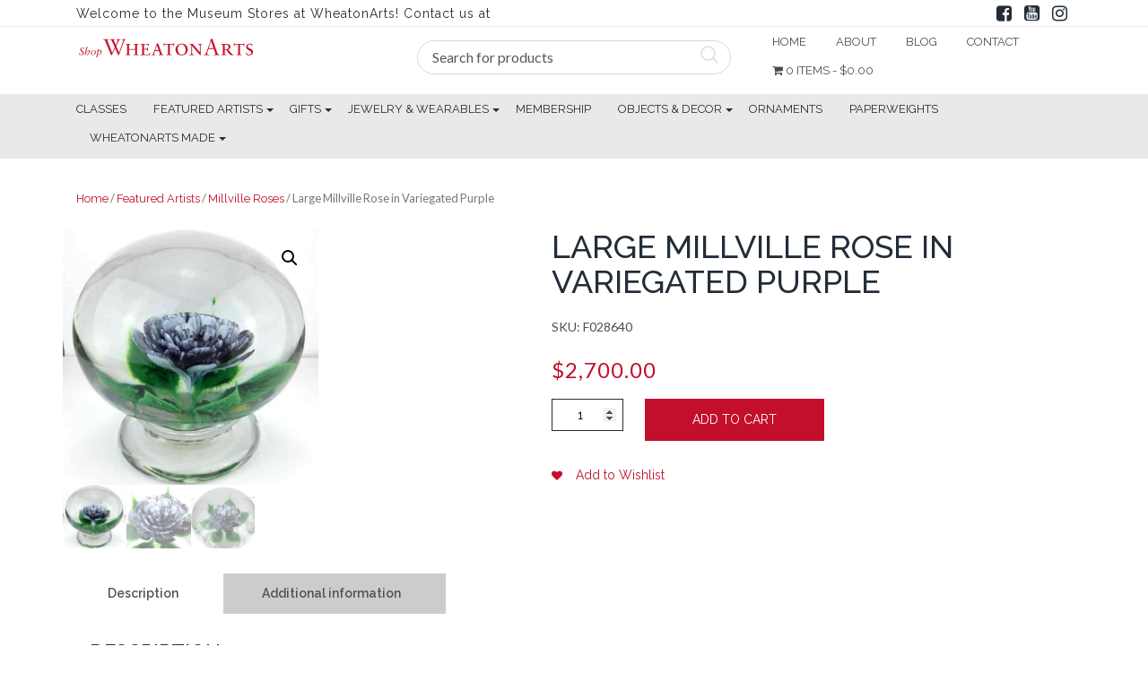

--- FILE ---
content_type: text/html; charset=UTF-8
request_url: https://shop.wheatonarts.org/product/large-millville-rose-in-variegated-purple/
body_size: 29111
content:
<!DOCTYPE html>
<html>
    <head>
        <title>Shop WheatonArts | Large Millville Rose in Variegated Purple - Shop WheatonArts</title>
        <meta charset="UTF-8">
        <!-- Mobile Metas -->
        <meta content="yes" name="apple-mobile-web-app-capable" />
        <meta content="minimum-scale=1.0, width=device-width, maximum-scale=1, user-scalable=no" name="viewport" />
        <meta http-equiv="content-language" content="en-us" />
        <meta name="format-detection" content="telephone=no">
        
        <!-- FAVICON -->
        <link rel="apple-touch-icon" sizes="57x57" href="https://shop.wheatonarts.org/wp-content/themes/WooCommerceProF/favicon/apple-icon-57x57.png">
        <link rel="apple-touch-icon" sizes="60x60" href="https://shop.wheatonarts.org/wp-content/themes/WooCommerceProF/favicon/apple-icon-60x60.png">
        <link rel="apple-touch-icon" sizes="72x72" href="https://shop.wheatonarts.org/wp-content/themes/WooCommerceProF/favicon/apple-icon-72x72.png">
        <link rel="apple-touch-icon" sizes="76x76" href="https://shop.wheatonarts.org/wp-content/themes/WooCommerceProF/favicon/apple-icon-76x76.png">
        <link rel="apple-touch-icon" sizes="114x114" href="https://shop.wheatonarts.org/wp-content/themes/WooCommerceProF/favicon/apple-icon-114x114.png">
        <link rel="apple-touch-icon" sizes="120x120" href="https://shop.wheatonarts.org/wp-content/themes/WooCommerceProF/favicon/apple-icon-120x120.png">
        <link rel="apple-touch-icon" sizes="144x144" href="https://shop.wheatonarts.org/wp-content/themes/WooCommerceProF/favicon/apple-icon-144x144.png">
        <link rel="apple-touch-icon" sizes="152x152" href="https://shop.wheatonarts.org/wp-content/themes/WooCommerceProF/favicon/apple-icon-152x152.png">
        <link rel="apple-touch-icon" sizes="180x180" href="https://shop.wheatonarts.org/wp-content/themes/WooCommerceProF/favicon/apple-icon-180x180.png">
        <link rel="icon" type="image/png" sizes="192x192"  href="https://shop.wheatonarts.org/wp-content/themes/WooCommerceProF/favicon/android-icon-192x192.png">
        <link rel="icon" type="image/png" sizes="32x32" href="https://shop.wheatonarts.org/wp-content/themes/WooCommerceProF/favicon/favicon-32x32.png">
        <link rel="icon" type="image/png" sizes="96x96" href="https://shop.wheatonarts.org/wp-content/themes/WooCommerceProF/favicon/favicon-96x96.png">
        <link rel="icon" type="image/png" sizes="16x16" href="https://shop.wheatonarts.org/wp-content/themes/WooCommerceProF/favicon/favicon-16x16.png">
        <link rel="manifest" href="https://shop.wheatonarts.org/wp-content/themes/WooCommerceProF/favicon/manifest.json">
        <meta name="msapplication-TileColor" content="#ffffff">
        <meta name="msapplication-TileImage" content="https://shop.wheatonarts.org/wp-content/themes/WooCommerceProF/favicon/ms-icon-144x144.png">
        <meta name="theme-color" content="#ffffff">

        				<script>document.documentElement.className = document.documentElement.className + ' yes-js js_active js'</script>
			<meta name='robots' content='index, follow, max-image-preview:large, max-snippet:-1, max-video-preview:-1' />
	<style>img:is([sizes="auto" i], [sizes^="auto," i]) { contain-intrinsic-size: 3000px 1500px }</style>
	
	<!-- This site is optimized with the Yoast SEO plugin v26.1.1 - https://yoast.com/wordpress/plugins/seo/ -->
	<link rel="canonical" href="https://shop.wheatonarts.org/product/large-millville-rose-in-variegated-purple/" />
	<meta property="og:locale" content="en_US" />
	<meta property="og:type" content="article" />
	<meta property="og:title" content="Large Millville Rose in Variegated Purple - Shop WheatonArts" />
	<meta property="og:description" content="2021 Large Millville Rose Paperweight in Variegated Purple. Accented with 6 green leaves.by Don Friel and Skitch Manion8&#8243; diameter x 9&#8243; h. In celebration of the 2021 Virtual Paperweight Fest and the 50th Anniversary of WheatonArts (1970 to 2020), retired WheatonArts Glass Studio Manager, Don Friel and former Glass Studio Manager, Skitch Manion have teamed [&hellip;]" />
	<meta property="og:url" content="https://shop.wheatonarts.org/product/large-millville-rose-in-variegated-purple/" />
	<meta property="og:site_name" content="Shop WheatonArts" />
	<meta property="article:publisher" content="https://www.facebook.com/WhtnArts" />
	<meta property="article:modified_time" content="2025-10-12T09:31:11+00:00" />
	<meta property="og:image" content="https://shop.wheatonarts.org/wp-content/uploads/product_images/product-80876-1689613987-F028640.jpg" />
	<meta property="og:image:width" content="600" />
	<meta property="og:image:height" content="600" />
	<meta property="og:image:type" content="image/jpeg" />
	<meta name="twitter:card" content="summary_large_image" />
	<script type="application/ld+json" class="yoast-schema-graph">{"@context":"https://schema.org","@graph":[{"@type":"WebPage","@id":"https://shop.wheatonarts.org/product/large-millville-rose-in-variegated-purple/","url":"https://shop.wheatonarts.org/product/large-millville-rose-in-variegated-purple/","name":"Large Millville Rose in Variegated Purple - Shop WheatonArts","isPartOf":{"@id":"https://shop.wheatonarts.org/#website"},"primaryImageOfPage":{"@id":"https://shop.wheatonarts.org/product/large-millville-rose-in-variegated-purple/#primaryimage"},"image":{"@id":"https://shop.wheatonarts.org/product/large-millville-rose-in-variegated-purple/#primaryimage"},"thumbnailUrl":"https://shop.wheatonarts.org/wp-content/uploads/product_images/product-80876-1760263000-F028640.jpg","datePublished":"2021-05-16T16:38:22+00:00","dateModified":"2025-10-12T09:31:11+00:00","breadcrumb":{"@id":"https://shop.wheatonarts.org/product/large-millville-rose-in-variegated-purple/#breadcrumb"},"inLanguage":"en-US","potentialAction":[{"@type":"ReadAction","target":["https://shop.wheatonarts.org/product/large-millville-rose-in-variegated-purple/"]}]},{"@type":"ImageObject","inLanguage":"en-US","@id":"https://shop.wheatonarts.org/product/large-millville-rose-in-variegated-purple/#primaryimage","url":"https://shop.wheatonarts.org/wp-content/uploads/product_images/product-80876-1760263000-F028640.jpg","contentUrl":"https://shop.wheatonarts.org/wp-content/uploads/product_images/product-80876-1760263000-F028640.jpg","width":600,"height":600,"caption":"{\"FileName\":\"product-80876-1760263000-F028640.jpg\",\"FileDateTime\":1760263000,\"FileSize\":12400,\"FileType\":2,\"MimeType\":\"image/jpeg\",\"SectionsFound\":\"APP12\",\"COMPUTED\":{\"html\":\"width=\"600\" height=\"600\"\",\"Height\":600,\"Width\":600,\"IsColor\":1},\"Company\":\"Ducky\",\"Info\":\"u0001\"}"},{"@type":"BreadcrumbList","@id":"https://shop.wheatonarts.org/product/large-millville-rose-in-variegated-purple/#breadcrumb","itemListElement":[{"@type":"ListItem","position":1,"name":"Home","item":"https://shop.wheatonarts.org/"},{"@type":"ListItem","position":2,"name":"Shop","item":"https://shop.wheatonarts.org/shop/"},{"@type":"ListItem","position":3,"name":"Large Millville Rose in Variegated Purple"}]},{"@type":"WebSite","@id":"https://shop.wheatonarts.org/#website","url":"https://shop.wheatonarts.org/","name":"WheatonArts","description":"Engaging, creative goods for your life.","publisher":{"@id":"https://shop.wheatonarts.org/#organization"},"potentialAction":[{"@type":"SearchAction","target":{"@type":"EntryPoint","urlTemplate":"https://shop.wheatonarts.org/?s={search_term_string}"},"query-input":{"@type":"PropertyValueSpecification","valueRequired":true,"valueName":"search_term_string"}}],"inLanguage":"en-US"},{"@type":"Organization","@id":"https://shop.wheatonarts.org/#organization","name":"WheatonArts","url":"https://shop.wheatonarts.org/","logo":{"@type":"ImageObject","inLanguage":"en-US","@id":"https://shop.wheatonarts.org/#/schema/logo/image/","url":"https://shop.wheatonarts.org/wp-content/uploads/2020/09/cropped-Shop-WA-logo.png","contentUrl":"https://shop.wheatonarts.org/wp-content/uploads/2020/09/cropped-Shop-WA-logo.png","width":800,"height":100,"caption":"WheatonArts"},"image":{"@id":"https://shop.wheatonarts.org/#/schema/logo/image/"},"sameAs":["https://www.facebook.com/WhtnArts","http://instagram.com/shopwheatonarts","https://www.youtube.com/@WheatonArts"]}]}</script>
	<!-- / Yoast SEO plugin. -->


<link rel='dns-prefetch' href='//npmcdn.com' />
<link rel='dns-prefetch' href='//www.googletagmanager.com' />
<link rel='dns-prefetch' href='//fonts.googleapis.com' />
<script type="text/javascript">
/* <![CDATA[ */
window._wpemojiSettings = {"baseUrl":"https:\/\/s.w.org\/images\/core\/emoji\/16.0.1\/72x72\/","ext":".png","svgUrl":"https:\/\/s.w.org\/images\/core\/emoji\/16.0.1\/svg\/","svgExt":".svg","source":{"concatemoji":"https:\/\/shop.wheatonarts.org\/wp-includes\/js\/wp-emoji-release.min.js?ver=6.8.3"}};
/*! This file is auto-generated */
!function(s,n){var o,i,e;function c(e){try{var t={supportTests:e,timestamp:(new Date).valueOf()};sessionStorage.setItem(o,JSON.stringify(t))}catch(e){}}function p(e,t,n){e.clearRect(0,0,e.canvas.width,e.canvas.height),e.fillText(t,0,0);var t=new Uint32Array(e.getImageData(0,0,e.canvas.width,e.canvas.height).data),a=(e.clearRect(0,0,e.canvas.width,e.canvas.height),e.fillText(n,0,0),new Uint32Array(e.getImageData(0,0,e.canvas.width,e.canvas.height).data));return t.every(function(e,t){return e===a[t]})}function u(e,t){e.clearRect(0,0,e.canvas.width,e.canvas.height),e.fillText(t,0,0);for(var n=e.getImageData(16,16,1,1),a=0;a<n.data.length;a++)if(0!==n.data[a])return!1;return!0}function f(e,t,n,a){switch(t){case"flag":return n(e,"\ud83c\udff3\ufe0f\u200d\u26a7\ufe0f","\ud83c\udff3\ufe0f\u200b\u26a7\ufe0f")?!1:!n(e,"\ud83c\udde8\ud83c\uddf6","\ud83c\udde8\u200b\ud83c\uddf6")&&!n(e,"\ud83c\udff4\udb40\udc67\udb40\udc62\udb40\udc65\udb40\udc6e\udb40\udc67\udb40\udc7f","\ud83c\udff4\u200b\udb40\udc67\u200b\udb40\udc62\u200b\udb40\udc65\u200b\udb40\udc6e\u200b\udb40\udc67\u200b\udb40\udc7f");case"emoji":return!a(e,"\ud83e\udedf")}return!1}function g(e,t,n,a){var r="undefined"!=typeof WorkerGlobalScope&&self instanceof WorkerGlobalScope?new OffscreenCanvas(300,150):s.createElement("canvas"),o=r.getContext("2d",{willReadFrequently:!0}),i=(o.textBaseline="top",o.font="600 32px Arial",{});return e.forEach(function(e){i[e]=t(o,e,n,a)}),i}function t(e){var t=s.createElement("script");t.src=e,t.defer=!0,s.head.appendChild(t)}"undefined"!=typeof Promise&&(o="wpEmojiSettingsSupports",i=["flag","emoji"],n.supports={everything:!0,everythingExceptFlag:!0},e=new Promise(function(e){s.addEventListener("DOMContentLoaded",e,{once:!0})}),new Promise(function(t){var n=function(){try{var e=JSON.parse(sessionStorage.getItem(o));if("object"==typeof e&&"number"==typeof e.timestamp&&(new Date).valueOf()<e.timestamp+604800&&"object"==typeof e.supportTests)return e.supportTests}catch(e){}return null}();if(!n){if("undefined"!=typeof Worker&&"undefined"!=typeof OffscreenCanvas&&"undefined"!=typeof URL&&URL.createObjectURL&&"undefined"!=typeof Blob)try{var e="postMessage("+g.toString()+"("+[JSON.stringify(i),f.toString(),p.toString(),u.toString()].join(",")+"));",a=new Blob([e],{type:"text/javascript"}),r=new Worker(URL.createObjectURL(a),{name:"wpTestEmojiSupports"});return void(r.onmessage=function(e){c(n=e.data),r.terminate(),t(n)})}catch(e){}c(n=g(i,f,p,u))}t(n)}).then(function(e){for(var t in e)n.supports[t]=e[t],n.supports.everything=n.supports.everything&&n.supports[t],"flag"!==t&&(n.supports.everythingExceptFlag=n.supports.everythingExceptFlag&&n.supports[t]);n.supports.everythingExceptFlag=n.supports.everythingExceptFlag&&!n.supports.flag,n.DOMReady=!1,n.readyCallback=function(){n.DOMReady=!0}}).then(function(){return e}).then(function(){var e;n.supports.everything||(n.readyCallback(),(e=n.source||{}).concatemoji?t(e.concatemoji):e.wpemoji&&e.twemoji&&(t(e.twemoji),t(e.wpemoji)))}))}((window,document),window._wpemojiSettings);
/* ]]> */
</script>
<link rel='stylesheet' id='font-awesome-css' href='https://shop.wheatonarts.org/wp-content/plugins/woocommerce-ajax-filters/berocket/assets/css/font-awesome.min.css?ver=6.8.3' type='text/css' media='all' />
<style id='font-awesome-inline-css' type='text/css'>
[data-font="FontAwesome"]:before {font-family: 'FontAwesome' !important;content: attr(data-icon) !important;speak: none !important;font-weight: normal !important;font-variant: normal !important;text-transform: none !important;line-height: 1 !important;font-style: normal !important;-webkit-font-smoothing: antialiased !important;-moz-osx-font-smoothing: grayscale !important;}
</style>
<link rel='stylesheet' id='berocket_aapf_widget-style-css' href='https://shop.wheatonarts.org/wp-content/plugins/woocommerce-ajax-filters/assets/frontend/css/fullmain.min.css?ver=1.6.9.3' type='text/css' media='all' />
<style id='wp-emoji-styles-inline-css' type='text/css'>

	img.wp-smiley, img.emoji {
		display: inline !important;
		border: none !important;
		box-shadow: none !important;
		height: 1em !important;
		width: 1em !important;
		margin: 0 0.07em !important;
		vertical-align: -0.1em !important;
		background: none !important;
		padding: 0 !important;
	}
</style>
<link rel='stylesheet' id='wp-block-library-css' href='https://shop.wheatonarts.org/wp-includes/css/dist/block-library/style.min.css?ver=6.8.3' type='text/css' media='all' />
<style id='classic-theme-styles-inline-css' type='text/css'>
/*! This file is auto-generated */
.wp-block-button__link{color:#fff;background-color:#32373c;border-radius:9999px;box-shadow:none;text-decoration:none;padding:calc(.667em + 2px) calc(1.333em + 2px);font-size:1.125em}.wp-block-file__button{background:#32373c;color:#fff;text-decoration:none}
</style>
<link rel='stylesheet' id='wc-blocks-style-css' href='https://shop.wheatonarts.org/wp-content/plugins/woocommerce/assets/client/blocks/wc-blocks.css?ver=wc-10.2.2' type='text/css' media='all' />
<link rel='stylesheet' id='jquery-selectBox-css' href='https://shop.wheatonarts.org/wp-content/plugins/yith-woocommerce-wishlist/assets/css/jquery.selectBox.css?ver=1.2.0' type='text/css' media='all' />
<link rel='stylesheet' id='woocommerce_prettyPhoto_css-css' href='//shop.wheatonarts.org/wp-content/plugins/woocommerce/assets/css/prettyPhoto.css?ver=3.1.6' type='text/css' media='all' />
<link rel='stylesheet' id='yith-wcwl-main-css' href='https://shop.wheatonarts.org/wp-content/plugins/yith-woocommerce-wishlist/assets/css/style.css?ver=4.9.0' type='text/css' media='all' />
<style id='yith-wcwl-main-inline-css' type='text/css'>
 :root { --rounded-corners-radius: 16px; --add-to-cart-rounded-corners-radius: 16px; --feedback-duration: 3s } 
 :root { --rounded-corners-radius: 16px; --add-to-cart-rounded-corners-radius: 16px; --feedback-duration: 3s } 
</style>
<style id='global-styles-inline-css' type='text/css'>
:root{--wp--preset--aspect-ratio--square: 1;--wp--preset--aspect-ratio--4-3: 4/3;--wp--preset--aspect-ratio--3-4: 3/4;--wp--preset--aspect-ratio--3-2: 3/2;--wp--preset--aspect-ratio--2-3: 2/3;--wp--preset--aspect-ratio--16-9: 16/9;--wp--preset--aspect-ratio--9-16: 9/16;--wp--preset--color--black: #000000;--wp--preset--color--cyan-bluish-gray: #abb8c3;--wp--preset--color--white: #ffffff;--wp--preset--color--pale-pink: #f78da7;--wp--preset--color--vivid-red: #cf2e2e;--wp--preset--color--luminous-vivid-orange: #ff6900;--wp--preset--color--luminous-vivid-amber: #fcb900;--wp--preset--color--light-green-cyan: #7bdcb5;--wp--preset--color--vivid-green-cyan: #00d084;--wp--preset--color--pale-cyan-blue: #8ed1fc;--wp--preset--color--vivid-cyan-blue: #0693e3;--wp--preset--color--vivid-purple: #9b51e0;--wp--preset--gradient--vivid-cyan-blue-to-vivid-purple: linear-gradient(135deg,rgba(6,147,227,1) 0%,rgb(155,81,224) 100%);--wp--preset--gradient--light-green-cyan-to-vivid-green-cyan: linear-gradient(135deg,rgb(122,220,180) 0%,rgb(0,208,130) 100%);--wp--preset--gradient--luminous-vivid-amber-to-luminous-vivid-orange: linear-gradient(135deg,rgba(252,185,0,1) 0%,rgba(255,105,0,1) 100%);--wp--preset--gradient--luminous-vivid-orange-to-vivid-red: linear-gradient(135deg,rgba(255,105,0,1) 0%,rgb(207,46,46) 100%);--wp--preset--gradient--very-light-gray-to-cyan-bluish-gray: linear-gradient(135deg,rgb(238,238,238) 0%,rgb(169,184,195) 100%);--wp--preset--gradient--cool-to-warm-spectrum: linear-gradient(135deg,rgb(74,234,220) 0%,rgb(151,120,209) 20%,rgb(207,42,186) 40%,rgb(238,44,130) 60%,rgb(251,105,98) 80%,rgb(254,248,76) 100%);--wp--preset--gradient--blush-light-purple: linear-gradient(135deg,rgb(255,206,236) 0%,rgb(152,150,240) 100%);--wp--preset--gradient--blush-bordeaux: linear-gradient(135deg,rgb(254,205,165) 0%,rgb(254,45,45) 50%,rgb(107,0,62) 100%);--wp--preset--gradient--luminous-dusk: linear-gradient(135deg,rgb(255,203,112) 0%,rgb(199,81,192) 50%,rgb(65,88,208) 100%);--wp--preset--gradient--pale-ocean: linear-gradient(135deg,rgb(255,245,203) 0%,rgb(182,227,212) 50%,rgb(51,167,181) 100%);--wp--preset--gradient--electric-grass: linear-gradient(135deg,rgb(202,248,128) 0%,rgb(113,206,126) 100%);--wp--preset--gradient--midnight: linear-gradient(135deg,rgb(2,3,129) 0%,rgb(40,116,252) 100%);--wp--preset--font-size--small: 13px;--wp--preset--font-size--medium: 20px;--wp--preset--font-size--large: 36px;--wp--preset--font-size--x-large: 42px;--wp--preset--spacing--20: 0.44rem;--wp--preset--spacing--30: 0.67rem;--wp--preset--spacing--40: 1rem;--wp--preset--spacing--50: 1.5rem;--wp--preset--spacing--60: 2.25rem;--wp--preset--spacing--70: 3.38rem;--wp--preset--spacing--80: 5.06rem;--wp--preset--shadow--natural: 6px 6px 9px rgba(0, 0, 0, 0.2);--wp--preset--shadow--deep: 12px 12px 50px rgba(0, 0, 0, 0.4);--wp--preset--shadow--sharp: 6px 6px 0px rgba(0, 0, 0, 0.2);--wp--preset--shadow--outlined: 6px 6px 0px -3px rgba(255, 255, 255, 1), 6px 6px rgba(0, 0, 0, 1);--wp--preset--shadow--crisp: 6px 6px 0px rgba(0, 0, 0, 1);}:where(.is-layout-flex){gap: 0.5em;}:where(.is-layout-grid){gap: 0.5em;}body .is-layout-flex{display: flex;}.is-layout-flex{flex-wrap: wrap;align-items: center;}.is-layout-flex > :is(*, div){margin: 0;}body .is-layout-grid{display: grid;}.is-layout-grid > :is(*, div){margin: 0;}:where(.wp-block-columns.is-layout-flex){gap: 2em;}:where(.wp-block-columns.is-layout-grid){gap: 2em;}:where(.wp-block-post-template.is-layout-flex){gap: 1.25em;}:where(.wp-block-post-template.is-layout-grid){gap: 1.25em;}.has-black-color{color: var(--wp--preset--color--black) !important;}.has-cyan-bluish-gray-color{color: var(--wp--preset--color--cyan-bluish-gray) !important;}.has-white-color{color: var(--wp--preset--color--white) !important;}.has-pale-pink-color{color: var(--wp--preset--color--pale-pink) !important;}.has-vivid-red-color{color: var(--wp--preset--color--vivid-red) !important;}.has-luminous-vivid-orange-color{color: var(--wp--preset--color--luminous-vivid-orange) !important;}.has-luminous-vivid-amber-color{color: var(--wp--preset--color--luminous-vivid-amber) !important;}.has-light-green-cyan-color{color: var(--wp--preset--color--light-green-cyan) !important;}.has-vivid-green-cyan-color{color: var(--wp--preset--color--vivid-green-cyan) !important;}.has-pale-cyan-blue-color{color: var(--wp--preset--color--pale-cyan-blue) !important;}.has-vivid-cyan-blue-color{color: var(--wp--preset--color--vivid-cyan-blue) !important;}.has-vivid-purple-color{color: var(--wp--preset--color--vivid-purple) !important;}.has-black-background-color{background-color: var(--wp--preset--color--black) !important;}.has-cyan-bluish-gray-background-color{background-color: var(--wp--preset--color--cyan-bluish-gray) !important;}.has-white-background-color{background-color: var(--wp--preset--color--white) !important;}.has-pale-pink-background-color{background-color: var(--wp--preset--color--pale-pink) !important;}.has-vivid-red-background-color{background-color: var(--wp--preset--color--vivid-red) !important;}.has-luminous-vivid-orange-background-color{background-color: var(--wp--preset--color--luminous-vivid-orange) !important;}.has-luminous-vivid-amber-background-color{background-color: var(--wp--preset--color--luminous-vivid-amber) !important;}.has-light-green-cyan-background-color{background-color: var(--wp--preset--color--light-green-cyan) !important;}.has-vivid-green-cyan-background-color{background-color: var(--wp--preset--color--vivid-green-cyan) !important;}.has-pale-cyan-blue-background-color{background-color: var(--wp--preset--color--pale-cyan-blue) !important;}.has-vivid-cyan-blue-background-color{background-color: var(--wp--preset--color--vivid-cyan-blue) !important;}.has-vivid-purple-background-color{background-color: var(--wp--preset--color--vivid-purple) !important;}.has-black-border-color{border-color: var(--wp--preset--color--black) !important;}.has-cyan-bluish-gray-border-color{border-color: var(--wp--preset--color--cyan-bluish-gray) !important;}.has-white-border-color{border-color: var(--wp--preset--color--white) !important;}.has-pale-pink-border-color{border-color: var(--wp--preset--color--pale-pink) !important;}.has-vivid-red-border-color{border-color: var(--wp--preset--color--vivid-red) !important;}.has-luminous-vivid-orange-border-color{border-color: var(--wp--preset--color--luminous-vivid-orange) !important;}.has-luminous-vivid-amber-border-color{border-color: var(--wp--preset--color--luminous-vivid-amber) !important;}.has-light-green-cyan-border-color{border-color: var(--wp--preset--color--light-green-cyan) !important;}.has-vivid-green-cyan-border-color{border-color: var(--wp--preset--color--vivid-green-cyan) !important;}.has-pale-cyan-blue-border-color{border-color: var(--wp--preset--color--pale-cyan-blue) !important;}.has-vivid-cyan-blue-border-color{border-color: var(--wp--preset--color--vivid-cyan-blue) !important;}.has-vivid-purple-border-color{border-color: var(--wp--preset--color--vivid-purple) !important;}.has-vivid-cyan-blue-to-vivid-purple-gradient-background{background: var(--wp--preset--gradient--vivid-cyan-blue-to-vivid-purple) !important;}.has-light-green-cyan-to-vivid-green-cyan-gradient-background{background: var(--wp--preset--gradient--light-green-cyan-to-vivid-green-cyan) !important;}.has-luminous-vivid-amber-to-luminous-vivid-orange-gradient-background{background: var(--wp--preset--gradient--luminous-vivid-amber-to-luminous-vivid-orange) !important;}.has-luminous-vivid-orange-to-vivid-red-gradient-background{background: var(--wp--preset--gradient--luminous-vivid-orange-to-vivid-red) !important;}.has-very-light-gray-to-cyan-bluish-gray-gradient-background{background: var(--wp--preset--gradient--very-light-gray-to-cyan-bluish-gray) !important;}.has-cool-to-warm-spectrum-gradient-background{background: var(--wp--preset--gradient--cool-to-warm-spectrum) !important;}.has-blush-light-purple-gradient-background{background: var(--wp--preset--gradient--blush-light-purple) !important;}.has-blush-bordeaux-gradient-background{background: var(--wp--preset--gradient--blush-bordeaux) !important;}.has-luminous-dusk-gradient-background{background: var(--wp--preset--gradient--luminous-dusk) !important;}.has-pale-ocean-gradient-background{background: var(--wp--preset--gradient--pale-ocean) !important;}.has-electric-grass-gradient-background{background: var(--wp--preset--gradient--electric-grass) !important;}.has-midnight-gradient-background{background: var(--wp--preset--gradient--midnight) !important;}.has-small-font-size{font-size: var(--wp--preset--font-size--small) !important;}.has-medium-font-size{font-size: var(--wp--preset--font-size--medium) !important;}.has-large-font-size{font-size: var(--wp--preset--font-size--large) !important;}.has-x-large-font-size{font-size: var(--wp--preset--font-size--x-large) !important;}
:where(.wp-block-post-template.is-layout-flex){gap: 1.25em;}:where(.wp-block-post-template.is-layout-grid){gap: 1.25em;}
:where(.wp-block-columns.is-layout-flex){gap: 2em;}:where(.wp-block-columns.is-layout-grid){gap: 2em;}
:root :where(.wp-block-pullquote){font-size: 1.5em;line-height: 1.6;}
</style>
<link rel='stylesheet' id='contact-form-7-css' href='https://shop.wheatonarts.org/wp-content/plugins/contact-form-7/includes/css/styles.css?ver=6.1.2' type='text/css' media='all' />
<link rel='stylesheet' id='woo-extra-cost-css' href='https://shop.wheatonarts.org/wp-content/plugins/woo-extra-cost/public/css/woo-extra-cost-public.css?ver=1.0.0' type='text/css' media='all' />
<link rel='stylesheet' id='photoswipe-css' href='https://shop.wheatonarts.org/wp-content/plugins/woocommerce/assets/css/photoswipe/photoswipe.min.css?ver=10.2.2' type='text/css' media='all' />
<link rel='stylesheet' id='photoswipe-default-skin-css' href='https://shop.wheatonarts.org/wp-content/plugins/woocommerce/assets/css/photoswipe/default-skin/default-skin.min.css?ver=10.2.2' type='text/css' media='all' />
<link rel='stylesheet' id='woocommerce-layout-css' href='https://shop.wheatonarts.org/wp-content/plugins/woocommerce/assets/css/woocommerce-layout.css?ver=10.2.2' type='text/css' media='all' />
<link rel='stylesheet' id='woocommerce-smallscreen-css' href='https://shop.wheatonarts.org/wp-content/plugins/woocommerce/assets/css/woocommerce-smallscreen.css?ver=10.2.2' type='text/css' media='only screen and (max-width: 768px)' />
<link rel='stylesheet' id='woocommerce-general-css' href='https://shop.wheatonarts.org/wp-content/plugins/woocommerce/assets/css/woocommerce.css?ver=10.2.2' type='text/css' media='all' />
<style id='woocommerce-inline-inline-css' type='text/css'>
.woocommerce form .form-row .required { visibility: visible; }
</style>
<link rel='stylesheet' id='yith-quick-view-css' href='https://shop.wheatonarts.org/wp-content/plugins/yith-woocommerce-quick-view/assets/css/yith-quick-view.css?ver=2.8.0' type='text/css' media='all' />
<style id='yith-quick-view-inline-css' type='text/css'>

				#yith-quick-view-modal .yith-quick-view-overlay{background:rgba( 0, 0, 0, 0.8)}
				#yith-quick-view-modal .yith-wcqv-main{background:#ffffff;}
				#yith-quick-view-close{color:#cdcdcd;}
				#yith-quick-view-close:hover{color:#ff0000;}
</style>
<link rel='stylesheet' id='brands-styles-css' href='https://shop.wheatonarts.org/wp-content/plugins/woocommerce/assets/css/brands.css?ver=10.2.2' type='text/css' media='all' />
<link rel='stylesheet' id='Lato-css' href='//fonts.googleapis.com/css?family=Lato%3A300%2C400%2C700&#038;ver=6.8.3' type='text/css' media='all' />
<link rel='stylesheet' id='Raleway-css' href='//fonts.googleapis.com/css?family=Raleway%3A300%2C400%2C500%2C600&#038;ver=6.8.3' type='text/css' media='all' />
<link rel='stylesheet' id='bootstrap-css' href='https://shop.wheatonarts.org/wp-content/themes/WooCommerceProF/css/bootstrap.min.css?ver=6.8.3' type='text/css' media='all' />
<link rel='stylesheet' id='slick-css' href='https://shop.wheatonarts.org/wp-content/themes/WooCommerceProF/slick/slick.css?ver=6.8.3' type='text/css' media='all' />
<link rel='stylesheet' id='slick-theme-css' href='https://shop.wheatonarts.org/wp-content/themes/WooCommerceProF/slick/slick-theme.css?ver=6.8.3' type='text/css' media='all' />
<link rel='stylesheet' id='main-css' href='https://shop.wheatonarts.org/wp-content/themes/WooCommerceProF/style.css?ver=6.8.3' type='text/css' media='all' />
<link rel='stylesheet' id='responsive_css-css' href='https://shop.wheatonarts.org/wp-content/themes/WooCommerceProF/css/responsive.css?ver=6.8.3' type='text/css' media='all' />
<link rel='stylesheet' id='tawcvs-frontend-css' href='https://shop.wheatonarts.org/wp-content/plugins/variation-swatches-for-woocommerce/assets/css/frontend.css?ver=2.1.6' type='text/css' media='all' />
<link rel='stylesheet' id='ywdpd_owl-css' href='https://shop.wheatonarts.org/wp-content/plugins/yith-woocommerce-dynamic-pricing-and-discounts-premium/assets/css/owl/owl.carousel.min.css?ver=4.24.0' type='text/css' media='all' />
<link rel='stylesheet' id='yith_ywdpd_frontend-css' href='https://shop.wheatonarts.org/wp-content/plugins/yith-woocommerce-dynamic-pricing-and-discounts-premium/assets/css/frontend.css?ver=4.24.0' type='text/css' media='all' />
<link rel='stylesheet' id='child-style-css' href='https://shop.wheatonarts.org/wp-content/themes/WooCommerceProF-child/style.css?ver=1.0' type='text/css' media='all' />
<script type="text/template" id="tmpl-variation-template">
	<div class="woocommerce-variation-description">{{{ data.variation.variation_description }}}</div>
	<div class="woocommerce-variation-price">{{{ data.variation.price_html }}}</div>
	<div class="woocommerce-variation-availability">{{{ data.variation.availability_html }}}</div>
</script>
<script type="text/template" id="tmpl-unavailable-variation-template">
	<p role="alert">Sorry, this product is unavailable. Please choose a different combination.</p>
</script>
<script type="text/javascript" src="https://shop.wheatonarts.org/wp-includes/js/jquery/jquery.min.js?ver=3.7.1" id="jquery-core-js"></script>
<script type="text/javascript" src="https://shop.wheatonarts.org/wp-includes/js/jquery/jquery-migrate.min.js?ver=3.4.1" id="jquery-migrate-js"></script>
<script type="text/javascript" src="https://shop.wheatonarts.org/wp-content/plugins/woo-extra-cost/public/js/woo-extra-cost-public.js?ver=1.0.0" id="woo-extra-cost-js"></script>
<script type="text/javascript" src="https://shop.wheatonarts.org/wp-content/plugins/woocommerce/assets/js/jquery-blockui/jquery.blockUI.min.js?ver=2.7.0-wc.10.2.2" id="jquery-blockui-js" defer="defer" data-wp-strategy="defer"></script>
<script type="text/javascript" id="wc-add-to-cart-js-extra">
/* <![CDATA[ */
var wc_add_to_cart_params = {"ajax_url":"\/wp-admin\/admin-ajax.php","wc_ajax_url":"\/?wc-ajax=%%endpoint%%","i18n_view_cart":"View cart","cart_url":"https:\/\/shop.wheatonarts.org\/cart\/","is_cart":"","cart_redirect_after_add":"no"};
/* ]]> */
</script>
<script type="text/javascript" src="https://shop.wheatonarts.org/wp-content/plugins/woocommerce/assets/js/frontend/add-to-cart.min.js?ver=10.2.2" id="wc-add-to-cart-js" defer="defer" data-wp-strategy="defer"></script>
<script type="text/javascript" src="https://shop.wheatonarts.org/wp-content/plugins/woocommerce/assets/js/zoom/jquery.zoom.min.js?ver=1.7.21-wc.10.2.2" id="zoom-js" defer="defer" data-wp-strategy="defer"></script>
<script type="text/javascript" src="https://shop.wheatonarts.org/wp-content/plugins/woocommerce/assets/js/flexslider/jquery.flexslider.min.js?ver=2.7.2-wc.10.2.2" id="flexslider-js" defer="defer" data-wp-strategy="defer"></script>
<script type="text/javascript" src="https://shop.wheatonarts.org/wp-content/plugins/woocommerce/assets/js/photoswipe/photoswipe.min.js?ver=4.1.1-wc.10.2.2" id="photoswipe-js" defer="defer" data-wp-strategy="defer"></script>
<script type="text/javascript" src="https://shop.wheatonarts.org/wp-content/plugins/woocommerce/assets/js/photoswipe/photoswipe-ui-default.min.js?ver=4.1.1-wc.10.2.2" id="photoswipe-ui-default-js" defer="defer" data-wp-strategy="defer"></script>
<script type="text/javascript" id="wc-single-product-js-extra">
/* <![CDATA[ */
var wc_single_product_params = {"i18n_required_rating_text":"Please select a rating","i18n_rating_options":["1 of 5 stars","2 of 5 stars","3 of 5 stars","4 of 5 stars","5 of 5 stars"],"i18n_product_gallery_trigger_text":"View full-screen image gallery","review_rating_required":"yes","flexslider":{"rtl":false,"animation":"slide","smoothHeight":true,"directionNav":false,"controlNav":"thumbnails","slideshow":false,"animationSpeed":500,"animationLoop":false,"allowOneSlide":false},"zoom_enabled":"1","zoom_options":[],"photoswipe_enabled":"1","photoswipe_options":{"shareEl":false,"closeOnScroll":false,"history":false,"hideAnimationDuration":0,"showAnimationDuration":0},"flexslider_enabled":"1"};
/* ]]> */
</script>
<script type="text/javascript" src="https://shop.wheatonarts.org/wp-content/plugins/woocommerce/assets/js/frontend/single-product.min.js?ver=10.2.2" id="wc-single-product-js" defer="defer" data-wp-strategy="defer"></script>
<script type="text/javascript" src="https://shop.wheatonarts.org/wp-content/plugins/woocommerce/assets/js/js-cookie/js.cookie.min.js?ver=2.1.4-wc.10.2.2" id="js-cookie-js" defer="defer" data-wp-strategy="defer"></script>
<script type="text/javascript" id="woocommerce-js-extra">
/* <![CDATA[ */
var woocommerce_params = {"ajax_url":"\/wp-admin\/admin-ajax.php","wc_ajax_url":"\/?wc-ajax=%%endpoint%%","i18n_password_show":"Show password","i18n_password_hide":"Hide password"};
/* ]]> */
</script>
<script type="text/javascript" src="https://shop.wheatonarts.org/wp-content/plugins/woocommerce/assets/js/frontend/woocommerce.min.js?ver=10.2.2" id="woocommerce-js" defer="defer" data-wp-strategy="defer"></script>
<script type="text/javascript" src="https://npmcdn.com/tether@1.2.4/dist/js/tether.min.js?ver=6.8.3" id="tether-js"></script>
<script type="text/javascript" src="https://shop.wheatonarts.org/wp-content/themes/WooCommerceProF/js/bootstrap.min.js?ver=6.8.3" id="bootstrap-js"></script>
<script type="text/javascript" src="https://shop.wheatonarts.org/wp-content/themes/WooCommerceProF/slick/slick.min.js?ver=6.8.3" id="slick-js"></script>
<script type="text/javascript" src="https://shop.wheatonarts.org/wp-content/themes/WooCommerceProF/js/custom.js?ver=6.8.3" id="custom-js"></script>
<script src='https://shop.wheatonarts.org/wp-content/plugins/event-tickets/common/build/js/underscore-before.js'></script>
<script type="text/javascript" src="https://shop.wheatonarts.org/wp-includes/js/underscore.min.js?ver=1.13.7" id="underscore-js"></script>
<script src='https://shop.wheatonarts.org/wp-content/plugins/event-tickets/common/build/js/underscore-after.js'></script>
<script type="text/javascript" id="wp-util-js-extra">
/* <![CDATA[ */
var _wpUtilSettings = {"ajax":{"url":"\/wp-admin\/admin-ajax.php"}};
/* ]]> */
</script>
<script type="text/javascript" src="https://shop.wheatonarts.org/wp-includes/js/wp-util.min.js?ver=6.8.3" id="wp-util-js"></script>
<script type="text/javascript" id="wc-add-to-cart-variation-js-extra">
/* <![CDATA[ */
var wc_add_to_cart_variation_params = {"wc_ajax_url":"\/?wc-ajax=%%endpoint%%","i18n_no_matching_variations_text":"Sorry, no products matched your selection. Please choose a different combination.","i18n_make_a_selection_text":"Please select some product options before adding this product to your cart.","i18n_unavailable_text":"Sorry, this product is unavailable. Please choose a different combination.","i18n_reset_alert_text":"Your selection has been reset. Please select some product options before adding this product to your cart."};
/* ]]> */
</script>
<script type="text/javascript" src="https://shop.wheatonarts.org/wp-content/plugins/woocommerce/assets/js/frontend/add-to-cart-variation.min.js?ver=10.2.2" id="wc-add-to-cart-variation-js" defer="defer" data-wp-strategy="defer"></script>

<!-- Google tag (gtag.js) snippet added by Site Kit -->
<!-- Google Analytics snippet added by Site Kit -->
<script type="text/javascript" src="https://www.googletagmanager.com/gtag/js?id=GT-W6N2VDG" id="google_gtagjs-js" async></script>
<script type="text/javascript" id="google_gtagjs-js-after">
/* <![CDATA[ */
window.dataLayer = window.dataLayer || [];function gtag(){dataLayer.push(arguments);}
gtag("set","linker",{"domains":["shop.wheatonarts.org"]});
gtag("js", new Date());
gtag("set", "developer_id.dZTNiMT", true);
gtag("config", "GT-W6N2VDG");
/* ]]> */
</script>
<link rel="https://api.w.org/" href="https://shop.wheatonarts.org/wp-json/" /><link rel="alternate" title="JSON" type="application/json" href="https://shop.wheatonarts.org/wp-json/wp/v2/product/80876" /><link rel="EditURI" type="application/rsd+xml" title="RSD" href="https://shop.wheatonarts.org/xmlrpc.php?rsd" />
<meta name="generator" content="WordPress 6.8.3" />
<meta name="generator" content="WooCommerce 10.2.2" />
<link rel='shortlink' href='https://shop.wheatonarts.org/?p=80876' />
<link rel="alternate" title="oEmbed (JSON)" type="application/json+oembed" href="https://shop.wheatonarts.org/wp-json/oembed/1.0/embed?url=https%3A%2F%2Fshop.wheatonarts.org%2Fproduct%2Flarge-millville-rose-in-variegated-purple%2F" />
<link rel="alternate" title="oEmbed (XML)" type="text/xml+oembed" href="https://shop.wheatonarts.org/wp-json/oembed/1.0/embed?url=https%3A%2F%2Fshop.wheatonarts.org%2Fproduct%2Flarge-millville-rose-in-variegated-purple%2F&#038;format=xml" />
<meta name="generator" content="Site Kit by Google 1.163.0" /><style></style><meta name="et-api-version" content="v1"><meta name="et-api-origin" content="https://shop.wheatonarts.org"><link rel="https://theeventscalendar.com/" href="https://shop.wheatonarts.org/wp-json/tribe/tickets/v1/" />    <style>

        /* main color */
        .add-request-quote-button.button{
            color: #232d37;
        }
        .add-request-quote-button.button:hover{
            color: #c30e2c;
        }
        a, a:hover, a:focus{
            color: #C30E2C;
        }
        .navbar-toggleable-md .navbar-nav .nav-link:hover {
            color: #232d37;
        }
        .header-top-collapse a,.header-top-collapse {
            color: #232d37 !important;
        }
        #yith-wcms-back-to-cart-button, .button.yith-wcms-button.prev{
            background: #232d37 !important;
            border: 1px solid #232d37 !important;
        }
        #yith-wcms-back-to-cart-button:hover,
        .button.yith-wcms-button.prev:hover{
            color: #232d37 !important;
        }
        .input-text.qty.text{
            border: 1px solid #232d37;
        }
        .product_title.entry-title.text-left{
            color: #232d37;
        }
        #commentform .submit{
            background: #232d37 !important;
            border: 1px solid #232d37 !important;
        }
        #commentform .submit:hover{
            color: #232d37 !important;
        }
        .navbar-toggler.navbar-toggler-right.cats-navbar {
            background: #232d37;
        }
        h2.blog-title.noimage{
            color: #232d37;
        }
        .qtranxs_widget ul li.active a{
            color: #232d37;
            border-bottom: 1px dashed #232d37;
        }
        .header-scroll .qtranxs_widget ul li.active a{
            color: #232d37;
            border-bottom: 1px dashed #232d37;
        }
        .navbar-toggle-dash{
            background: #232d37;
        }
        .hr-blue{
            background: #232d37;
        }
        .footer-links h6 a{
            color: #232d37;
        }
        .woocommerce #respond input#submit:hover,
        .woocommerce a.button:hover,
        .woocommerce button.button:hover,
        .woocommerce input.button:hover {
            background-color: #232d37;
        }
        .blogreadmore{
            background: #232d37;
            border: 1px solid #232d37;
        }
        .blogreadmore:hover{
            color: #232d37;
        }
        .store-information-container{
            background: #232d37;
        }
        .widget-title.berocket_aapf_widget-title span,
        h2.widget-title{
            color: #232d37;
        }
        .actions input.button{
            border: 1px solid #232d37;
            background-color: #232d37;
        }
        #yith-searchsubmit,
        #searchform input[type="submit"],
        .wpcf7-form-control.wpcf7-submit{
            background: #232d37;
            border: 1px solid #232d37;
        }
        #yith-wcms-back-to-cart-button, .button.yith-wcms-button.prev{
            background: #232d37 !important;
            border: 1px solid #232d37 !important;
        }
        #yith-wcms-back-to-cart-button:hover,
        .button.yith-wcms-button.prev:hover{
            color: #232d37 !important;
        }
        .input-text.qty.text{
            border: 1px solid #232d37;
        }
        .product_title.entry-title.text-left{
            color: #232d37;
        }
        #commentform .submit{
            background: #232d37 !important;
            border: 1px solid #232d37 !important;
        }
        #commentform .submit:hover{
            color: #232d37 !important;
        }
        .woocommerce-Tabs-panel h2 {
            color: #232d37;
        }
        .navbar-toggler.navbar-toggler-right.cats-navbar {
            background: #232d37;
        }
        h2.blog-title.noimage{
            color: #232d37;
        }
        h2, .title1 h1 {
            color: #232d37;
        }
        .se-pre-con {
            background:#232d37;
        }
        .woocommerce a.button{
            background: #232d37;
            border: 1px solid #c30e2c;
        }
        .woocommerce a.button.yith-wcqv-button{
            color:  #c30e2c !important;
        }
        .woocommerce .product_buttons a.button.yith-wcqv-button:hover {
            color: #232d37 !important
        }
        .slick-prev::before, .slick-next::before {
            color: #232d37 !important
        }
        h2.liner:before,
        h2.liner:after {
          border-top: 1px solid #232d37 !important;
        }
        .woocommerce div.product span.price {
            color: #232d37;
        }
        section.widget{
            border-bottom: 1px solid #232d37;
        }
        .yith-wcbm-badge{
            background-color: #232d37 !important;
        }

        
        
        /* secondary color */
        .yith-wfbt-submit-button{
            color:#fff !important;
            background: #c30e2c  !important;
            border: 1px solid #c30e2c !important;
        }
        .yith-wfbt-submit-button:hover{
            background: #fff !important;
            color: #c30e2c !important;
            border: 1px solid #c30e2c !important;
        }
        .navbar.sub-nav{
            background: #c30e2c;
        }
        .hidden-lg-up.down-menu{
            background-color: #c30e2c;
        }
        .woocommerce div.product p.price {
            color: #c30e2c;
        }
        .nav-tabs .nav-link {
            color:  #c30e2c;
            border: 1px solid #c30e2c;
        }
        .nav-tabs .nav-link:hover,
        .nav-tabs .nav-link:focus {
            background: #c30e2c;
            border: 1px solid #c30e2c;
        }
        .nav-tabs .nav-link.active {
            background: #c30e2c;
        }
        .woocommerce ul.products li.product .price {
            color: #232D37;
        }
        .woocommerce .product_buttons  a.button:hover{
            color: #232d37;
        }
        .woocommerce .button.add_to_cart_button {
            background: #c30e2c !important;
            border: 1px solid #c30e2c !important;
        }
         a.view-order {
            background: #c30e2c;
            border: 1px solid #c30e2c;
        }
         a.view-order:hover {
            color: #c30e2c;
        }
        .product_buttons .woocommerce a.button:hover,.product_buttons .button.add_to_cart_button:hover{
            color: #c30e2c;
        }
        .woocommerce span.onsale {
            background-color:#c30e2c;
        }
        .single_add_to_cart_button.button,
        .button.yith-wcms-button.next,
        .form-row.place-order input{
            background: #c30e2c !important;
            border: 1px solid #c30e2c !important;
        }
        .button.yith-wcms-button.next:hover,
        .single_add_to_cart_button.button:hover,
        .form-row.place-order input:hover{
            color: #c30e2c !important;
        }
        .single-product .woocommerce-Price-amount {
            color: #c30e2c;
        }
        .woocommerce-cart .wc-proceed-to-checkout a.checkout-button{
            background: #c30e2c;
        }
        .woocommerce-cart .wc-proceed-to-checkout a.checkout-button:hover{
            color: #c30e2c        }
        .datetime{
            color: #c30e2c;
        }
        .woocommerce-message {
            border-top-color: #c30e2c;
        }
        .go-to-cart-btn{
            background: #c30e2c !important;
            border: 1px solid #c30e2c !important;
        }
        .go-to-cart-btn:hover{
            color: #c30e2c;
        }
        .woocommerce .wishlist_table td.product-add-to-cart a {
            background: #c30e2c !important;
            border: 1px solid #c30e2c !important;
        }
        .woocommerce .wishlist_table td.product-add-to-cart a:hover{
            color: #c30e2c;
        }
        .promo1 .widget_sp_image-description p, .promo2 .widget_sp_image-description p {
            background-color: rgba(195, 14, 44, 0.85);
        }
        
        
        
        
        
        /* p color */
        body{
            color: ;
        }
        .header-scroll.navbar-toggleable-md .navbar-nav .nav-link {
            color:;
        }
        .header-scroll .qtranxs_widget ul li a{
            color: ;
        }
        .header-scroll .qtranxs_widget ul li:first-child {
            border-right: 1px solid ;
        }
        </style>
           
                
        <style>
        @media screen and (max-width: 991px){
            .navbar-collapse.collapse.show, .navbar-collapse.collapsing {
                background-color: rgba(35, 45, 55, 0.9);
            }
        }
        footer {
            background: #232d37;
        }
        
        .subfooter{
            background: #232d37;
        }
    </style>

    float(44.776119402985074)
<style>
    .woocommerce #content div.product div.images,
    .woocommerce div.product div.images,
    .woocommerce-page #content div.product div.images,
    .woocommerce-page div.product div.images {
         width: 44.776119402985%     }

    .woocommerce #content div.product div.summary,
    .woocommerce div.product div.summary,
    .woocommerce-page #content div.product div.summary,
    .woocommerce-page div.product div.summary {
        width: 52.223880597015%;
    }
        
    @media screen and (max-width:768px){
        
        .woocommerce #content div.product div.images,
	.woocommerce div.product div.images,
	.woocommerce-page #content div.product div.images,
        .woocommerce-page div.product div.images {
             width: 100%;
         }

        .woocommerce #content div.product div.summary,
        .woocommerce div.product div.summary,
        .woocommerce-page #content div.product div.summary,
        .woocommerce-page div.product div.summary {
            width: 100%;
        }
        
        .yith_magnifier_zoom_magnifier{
            display:none !important;
        }
    }
        
</style>


	<noscript><style>.woocommerce-product-gallery{ opacity: 1 !important; }</style></noscript>
	<meta name="generator" content="Elementor 3.32.4; features: additional_custom_breakpoints; settings: css_print_method-external, google_font-enabled, font_display-auto">
            <style>
                .woocommerce div.product form.cart.variations_form .tawcvs-swatches,
                .woocommerce.single-product form.cart.variations_form .tawcvs-swatches,
                .woocommerce.archive form.cart.variations_form .tawcvs-swatches {
                    margin-top: 0px;
                    margin-right: 15px;
                    margin-bottom: 15px;
                    margin-left: 0px;
                    padding-top: 0px;
                    padding-right: 0px;
                    padding-bottom: 0px;
                    padding-left: 0px;
                }

                .woocommerce div.product form.cart.variations_form .tawcvs-swatches .swatch-item-wrapper,
                .woocommerce.single-product form.cart.variations_form .tawcvs-swatches .swatch-item-wrapper,
                .woocommerce.archive form.cart.variations_form .tawcvs-swatches .swatch-item-wrapper {
                 margin-top: 0px !important;
                    margin-right: 15px !important;
                    margin-bottom: 15px !important;
                    margin-left: 0px !important;
                    padding-top: 0px !important;
                    padding-right: 0px !important;
                    padding-bottom: 0px !important;
                    padding-left: 0px !important;
                }

                /*tooltip*/
                .woocommerce div.product form.cart.variations_form .tawcvs-swatches .swatch .swatch__tooltip,
                .woocommerce.single-product form.cart.variations_form .tawcvs-swatches .swatch .swatch__tooltip,
                .woocommerce.archive form.cart.variations_form .tawcvs-swatches .swatch .swatch__tooltip {
                 width: px;
                    max-width: px;
                    line-height: 1;
                }
            </style>
						<style>
				.e-con.e-parent:nth-of-type(n+4):not(.e-lazyloaded):not(.e-no-lazyload),
				.e-con.e-parent:nth-of-type(n+4):not(.e-lazyloaded):not(.e-no-lazyload) * {
					background-image: none !important;
				}
				@media screen and (max-height: 1024px) {
					.e-con.e-parent:nth-of-type(n+3):not(.e-lazyloaded):not(.e-no-lazyload),
					.e-con.e-parent:nth-of-type(n+3):not(.e-lazyloaded):not(.e-no-lazyload) * {
						background-image: none !important;
					}
				}
				@media screen and (max-height: 640px) {
					.e-con.e-parent:nth-of-type(n+2):not(.e-lazyloaded):not(.e-no-lazyload),
					.e-con.e-parent:nth-of-type(n+2):not(.e-lazyloaded):not(.e-no-lazyload) * {
						background-image: none !important;
					}
				}
			</style>
			<meta name="generator" content="Powered by Slider Revolution 6.7.38 - responsive, Mobile-Friendly Slider Plugin for WordPress with comfortable drag and drop interface." />
<link rel="icon" href="https://shop.wheatonarts.org/wp-content/uploads/2017/10/cropped-W-32x32.jpg" sizes="32x32" />
<link rel="icon" href="https://shop.wheatonarts.org/wp-content/uploads/2017/10/cropped-W-192x192.jpg" sizes="192x192" />
<link rel="apple-touch-icon" href="https://shop.wheatonarts.org/wp-content/uploads/2017/10/cropped-W-180x180.jpg" />
<meta name="msapplication-TileImage" content="https://shop.wheatonarts.org/wp-content/uploads/2017/10/cropped-W-270x270.jpg" />
<script>function setREVStartSize(e){
			//window.requestAnimationFrame(function() {
				window.RSIW = window.RSIW===undefined ? window.innerWidth : window.RSIW;
				window.RSIH = window.RSIH===undefined ? window.innerHeight : window.RSIH;
				try {
					var pw = document.getElementById(e.c).parentNode.offsetWidth,
						newh;
					pw = pw===0 || isNaN(pw) || (e.l=="fullwidth" || e.layout=="fullwidth") ? window.RSIW : pw;
					e.tabw = e.tabw===undefined ? 0 : parseInt(e.tabw);
					e.thumbw = e.thumbw===undefined ? 0 : parseInt(e.thumbw);
					e.tabh = e.tabh===undefined ? 0 : parseInt(e.tabh);
					e.thumbh = e.thumbh===undefined ? 0 : parseInt(e.thumbh);
					e.tabhide = e.tabhide===undefined ? 0 : parseInt(e.tabhide);
					e.thumbhide = e.thumbhide===undefined ? 0 : parseInt(e.thumbhide);
					e.mh = e.mh===undefined || e.mh=="" || e.mh==="auto" ? 0 : parseInt(e.mh,0);
					if(e.layout==="fullscreen" || e.l==="fullscreen")
						newh = Math.max(e.mh,window.RSIH);
					else{
						e.gw = Array.isArray(e.gw) ? e.gw : [e.gw];
						for (var i in e.rl) if (e.gw[i]===undefined || e.gw[i]===0) e.gw[i] = e.gw[i-1];
						e.gh = e.el===undefined || e.el==="" || (Array.isArray(e.el) && e.el.length==0)? e.gh : e.el;
						e.gh = Array.isArray(e.gh) ? e.gh : [e.gh];
						for (var i in e.rl) if (e.gh[i]===undefined || e.gh[i]===0) e.gh[i] = e.gh[i-1];
											
						var nl = new Array(e.rl.length),
							ix = 0,
							sl;
						e.tabw = e.tabhide>=pw ? 0 : e.tabw;
						e.thumbw = e.thumbhide>=pw ? 0 : e.thumbw;
						e.tabh = e.tabhide>=pw ? 0 : e.tabh;
						e.thumbh = e.thumbhide>=pw ? 0 : e.thumbh;
						for (var i in e.rl) nl[i] = e.rl[i]<window.RSIW ? 0 : e.rl[i];
						sl = nl[0];
						for (var i in nl) if (sl>nl[i] && nl[i]>0) { sl = nl[i]; ix=i;}
						var m = pw>(e.gw[ix]+e.tabw+e.thumbw) ? 1 : (pw-(e.tabw+e.thumbw)) / (e.gw[ix]);
						newh =  (e.gh[ix] * m) + (e.tabh + e.thumbh);
					}
					var el = document.getElementById(e.c);
					if (el!==null && el) el.style.height = newh+"px";
					el = document.getElementById(e.c+"_wrapper");
					if (el!==null && el) {
						el.style.height = newh+"px";
						el.style.display = "block";
					}
				} catch(e){
					console.log("Failure at Presize of Slider:" + e)
				}
			//});
		  };</script>
		<style type="text/css" id="wp-custom-css">
			p.img-size {
    display: none;
}

.invisible-collapse {
    height: 32px !important;
}
.squeezed {
    height: 66px;
}

.tribe-common--breakpoint-medium.tribe-events .tribe-events-header--has-event-search .tribe-events-header__events-bar {
    margin-top: 40px;
}		</style>
		               
    </head>
    <body class="wp-singular product-template-default single single-product postid-80876 wp-custom-logo wp-theme-WooCommerceProF wp-child-theme-WooCommerceProF-child theme-WooCommerceProF woocommerce woocommerce-page woocommerce-no-js tribe-no-js elementor-default elementor-kit-62596 tribe-theme-WooCommerceProF">
                
        <!-- <div class="se-pre-con">
            <div class="sk-folding-cube">
                <div class="sk-cube1 sk-cube"></div>
                <div class="sk-cube2 sk-cube"></div>
                <div class="sk-cube4 sk-cube"></div>
                <div class="sk-cube3 sk-cube"></div>
            </div>
        </div> -->
        
        <header class="fixed-top">
            
            <div class="container-fluid header-top-collapse">
                <div class="container">
                    <div class="row">
                        <div class="col-md-6">
                            			<div class="textwidget"><p>Welcome to the Museum Stores at WheatonArts! Contact us at 856.825.6800.</p>
</div>
		                        </div>
                        <div class="col-md-6">
                            <div class="float-sm-right">
                                <div class="d-flex justify-content-center">
                                <div id="follow_us" class="follow-us">	

				<a href="https://www.facebook.com/WhtnArts" title="Facebook" class="facebook icon"><i class="fa fa-facebook-square"></i></a>
			
					<a href="https://www.youtube.com/@WheatonArts" title="Youtube" class="youtube icon"><i class="fa fa-youtube-square"></i></a>
		
						<a href="http://instagram.com/wheatonarts" title="Instagram" class="instagram icon"><i class="fa fa-instagram"></i></a>
		
		
		
</div>
                                </div>
                            </div>
                        </div>
                    </div>
                </div>
            </div>
            
            <nav class="main-header-nav navbar  main-navbar header-scroll">
                <div class="container" style="display: block">
                    <div class="row">
                        <div class="col-lg-4 col-md-6 col-6 col-sm-12">
                            <a href="https://shop.wheatonarts.org/" class="custom-logo-link" rel="home"><img width="800" height="100" src="https://shop.wheatonarts.org/wp-content/uploads/2020/09/cropped-Shop-WA-logo.png" class="custom-logo" alt="Shop WheatonArts" decoding="async" srcset="https://shop.wheatonarts.org/wp-content/uploads/2020/09/cropped-Shop-WA-logo.png 800w, https://shop.wheatonarts.org/wp-content/uploads/2020/09/cropped-Shop-WA-logo-300x38.png 300w, https://shop.wheatonarts.org/wp-content/uploads/2020/09/cropped-Shop-WA-logo-768x96.png 768w, https://shop.wheatonarts.org/wp-content/uploads/2020/09/cropped-Shop-WA-logo-600x75.png 600w" sizes="(max-width: 800px) 100vw, 800px" /></a>                        </div>
                        <div class="col-lg-4 col-md-12 col-12 hidden-md-down">
                            <div data-block-name="yith/search-block" data-size="sm" class="wp-block-yith-search-block alignwide "><div data-block-name="yith/input-block" data-placeholder="Search for products" data-placeholder-text-color="rgb(87, 87, 87)" data-input-text-color="rgb(136, 136, 136)" data-input-bg-color="#fff" data-input-bg-focus-color="#fff" data-input-border-color="rgb(216, 216, 216)" data-input-border-focus-color="rgb(124, 124, 124)" data-input-border-size="{&quot;topLeft&quot;:&quot;1px&quot;,&quot;topRight&quot;:&quot;1px&quot;,&quot;bottomLeft&quot;:&quot;1px&quot;,&quot;bottomRight&quot;:&quot;1px&quot;}" data-input-border-radius="{&quot;topLeft&quot;:&quot;20px&quot;,&quot;topRight&quot;:&quot;20px&quot;,&quot;bottomLeft&quot;:&quot;20px&quot;,&quot;bottomRight&quot;:&quot;20px&quot;}" data-submit-style="icon" data-submit-content-color="#DCDCDC" data-submit-content-hover-color="rgb(136, 136, 136)" data-submit-bg-color="#fff" data-submit-bg-hover-color="#fff" data-submit-border-color="#fff" data-submit-border-hover-color="#fff" data-button-label="Search" data-button-border-radius="{&quot;topLeft&quot;:&quot;20px&quot;,&quot;topRight&quot;:&quot;20px&quot;,&quot;bottomLeft&quot;:&quot;20px&quot;,&quot;bottomRight&quot;:&quot;20px&quot;}" data-icon-type="icon-right" class="wp-block-yith-input-block"></div><div data-block-name="yith/filled-block" class="wp-block-yith-filled-block"><div data-block-name="yith/related-categories-block" data-related-category-heading="" data-max-category-related="3" class="wp-block-yith-related-categories-block"></div>
                    <hr class="wp-block-separator alignwide has-text-color has-alpha-channel-opacity has-background is-style-wide ywcas-separator" style="margin-top:10px;margin-bottom:10px;background-color:#9797972e;color:#9797972e"/>
                    <div data-block-name="yith/product-results-block" data-show-name="true" data-show-image="true" data-show-price="true" data-show-categories="false" data-show-stock="false" data-show-s-k-u="false" data-show-summary="false" data-show-add-to-cart="false" data-max-results-to-show="8" data-image-position="left" data-layout="list" data-image-size="50" data-limit-summary="false" data-summary-max-word="10" data-product-name-color="#004b91" data-price-label="Price:" data-no-results="No results" data-show-view-all="true" data-show-view-all-text="View all" data-show-sale-badge="true" data-show-out-of-stock-badge="true" data-show-featured-badge="true" data-hide-featured-if-on-sale="false" class="wp-block-yith-product-results-block"></div><div data-block-name="yith/related-posts-block" data-related-posts-heading="Related content" data-max-posts-related="3" data-enabled-post="false" data-enabled-page="false" class="wp-block-yith-related-posts-block"></div></div><div data-block-name="yith/empty-block" data-total-inner-blocks="2" data-has-history-block="yes" data-has-popular-block="yes" class="wp-block-yith-empty-block"><div data-block-name="yith/history-block" data-max-history-results="3" data-history-heading="Latest searches" class="wp-block-yith-history-block"></div><div data-block-name="yith/popular-block" data-popular-heading="Trending" data-max-popular-results="3" class="wp-block-yith-popular-block"></div></div></div>                        </div>
                        <div class="col-lg-4 col-md-6 col-6 col-sm-12">
                            <div id="navbarSupportedContentMains" class="collapse navbar"><ul id="topMenu" class="navbar-nav ml-auto"><li  id="menu-item-321" class="menu-item menu-item-type-post_type menu-item-object-page menu-item-home nav-item nav-item-321"><a href="https://shop.wheatonarts.org/" class="nav-link">Home</a></li>
<li  id="menu-item-4604" class="menu-item menu-item-type-custom menu-item-object-custom nav-item nav-item-4604"><a href="http://www.wheatonarts.org/about/" class="nav-link">About</a></li>
<li  id="menu-item-323" class="menu-item menu-item-type-post_type menu-item-object-page nav-item nav-item-323"><a href="https://shop.wheatonarts.org/blog/" class="nav-link">Blog</a></li>
<li  id="menu-item-324" class="menu-item menu-item-type-post_type menu-item-object-page nav-item nav-item-324"><a href="https://shop.wheatonarts.org/contact-us/" class="nav-link">Contact</a></li>
<li class="nav-item"><div class="widget_shopping_cart_content"><a class="nav-link minicart-link" href="https://shop.wheatonarts.org/shop/" title="Start shopping"><i class="fa fa-shopping-cart"></i> 0 items - <span class="woocommerce-Price-amount amount"><bdi><span class="woocommerce-Price-currencySymbol">&#36;</span>0.00</bdi></span></a></div></li></ul></div>                        </div>
                    </div>
                </div>
            </nav>
            
            <div class="container-fluid">
                <nav class="navbar navbar-toggleable-md sub-nav ">
                    <div class="container">
                        <div class="row hidden-lg-up">
                            <div class="col-10">
                                <div class="col-lg-4 col-md-12 hidden-lg-up">
                                    <div data-block-name="yith/search-block" data-size="sm" class="wp-block-yith-search-block alignwide "><div data-block-name="yith/input-block" data-placeholder="Search for products" data-placeholder-text-color="rgb(87, 87, 87)" data-input-text-color="rgb(136, 136, 136)" data-input-bg-color="#fff" data-input-bg-focus-color="#fff" data-input-border-color="rgb(216, 216, 216)" data-input-border-focus-color="rgb(124, 124, 124)" data-input-border-size="{&quot;topLeft&quot;:&quot;1px&quot;,&quot;topRight&quot;:&quot;1px&quot;,&quot;bottomLeft&quot;:&quot;1px&quot;,&quot;bottomRight&quot;:&quot;1px&quot;}" data-input-border-radius="{&quot;topLeft&quot;:&quot;20px&quot;,&quot;topRight&quot;:&quot;20px&quot;,&quot;bottomLeft&quot;:&quot;20px&quot;,&quot;bottomRight&quot;:&quot;20px&quot;}" data-submit-style="icon" data-submit-content-color="#DCDCDC" data-submit-content-hover-color="rgb(136, 136, 136)" data-submit-bg-color="#fff" data-submit-bg-hover-color="#fff" data-submit-border-color="#fff" data-submit-border-hover-color="#fff" data-button-label="Search" data-button-border-radius="{&quot;topLeft&quot;:&quot;20px&quot;,&quot;topRight&quot;:&quot;20px&quot;,&quot;bottomLeft&quot;:&quot;20px&quot;,&quot;bottomRight&quot;:&quot;20px&quot;}" data-icon-type="icon-right" class="wp-block-yith-input-block"></div><div data-block-name="yith/filled-block" class="wp-block-yith-filled-block"><div data-block-name="yith/related-categories-block" data-related-category-heading="" data-max-category-related="3" class="wp-block-yith-related-categories-block"></div>
                    <hr class="wp-block-separator alignwide has-text-color has-alpha-channel-opacity has-background is-style-wide ywcas-separator" style="margin-top:10px;margin-bottom:10px;background-color:#9797972e;color:#9797972e"/>
                    <div data-block-name="yith/product-results-block" data-show-name="true" data-show-image="true" data-show-price="true" data-show-categories="false" data-show-stock="false" data-show-s-k-u="false" data-show-summary="false" data-show-add-to-cart="false" data-max-results-to-show="8" data-image-position="left" data-layout="list" data-image-size="50" data-limit-summary="false" data-summary-max-word="10" data-product-name-color="#004b91" data-price-label="Price:" data-no-results="No results" data-show-view-all="true" data-show-view-all-text="View all" data-show-sale-badge="true" data-show-out-of-stock-badge="true" data-show-featured-badge="true" data-hide-featured-if-on-sale="false" class="wp-block-yith-product-results-block"></div><div data-block-name="yith/related-posts-block" data-related-posts-heading="Related content" data-max-posts-related="3" data-enabled-post="false" data-enabled-page="false" class="wp-block-yith-related-posts-block"></div></div><div data-block-name="yith/empty-block" data-total-inner-blocks="2" data-has-history-block="yes" data-has-popular-block="yes" class="wp-block-yith-empty-block"><div data-block-name="yith/history-block" data-max-history-results="3" data-history-heading="Latest searches" class="wp-block-yith-history-block"></div><div data-block-name="yith/popular-block" data-popular-heading="Trending" data-max-popular-results="3" class="wp-block-yith-popular-block"></div></div></div>                                </div>
                            </div>
                            <div class="col-2">
                                <button class="navbar-toggler navbar-toggler-right" type="button" data-toggle="collapse" data-target="#navbarSupportedContent" aria-controls="navbarSupportedContent" aria-expanded="false" aria-label="Toggle navigation">
                                    <span class="navbar-toggle-dash"></span>
                                    <span class="navbar-toggle-dash"></span>
                                    <span class="navbar-toggle-dash"></span>
                                </button>
                            </div>
                        </div>
                        
                        <div class="row" style="width: 100%">
                            <div class="col-sm-12">
                                                                <!-- custom menu start -->
                                <div id="navbarSupportedContent" class="collapse navbar-collapse">
                                    <ul id="mainMenul" class="navbar-nav">
                                        <li class="menu-item  nav-item"><a href="https://shop.wheatonarts.org/product-category/art-classes-and-workshops/" class="nav-link " >Classes</a></li><li class="menu-item dropdown nav-item"><a href="https://shop.wheatonarts.org/product-category/featured-artists/" class="nav-link dropdown-toggle" aria-haspopup="true" aria-expanded="false" data-toggle="">Featured Artists</a><ul class="dropdown-menu depth_0"><li class="menu-item nav-item "><a href="https://shop.wheatonarts.org/product-category/featured-artists/alexander-rosenberg/" class="dropdown-item" aria-haspopup="true" aria-expanded="false" data-toggle="">Alexander Rosenberg</a></li><li class="menu-item nav-item "><a href="https://shop.wheatonarts.org/product-category/featured-artists/colin-richardson/" class="dropdown-item" aria-haspopup="true" aria-expanded="false" data-toggle="">Cathy &amp; Colin Richardson</a></li><li class="menu-item nav-item "><a href="https://shop.wheatonarts.org/product-category/featured-artists/clinton-smith/" class="dropdown-item" aria-haspopup="true" aria-expanded="false" data-toggle="">Clinton Smith</a></li><li class="menu-item nav-item "><a href="https://shop.wheatonarts.org/product-category/featured-artists/david-leppla/" class="dropdown-item" aria-haspopup="true" aria-expanded="false" data-toggle="">David Leppla</a></li><li class="menu-item nav-item "><a href="https://shop.wheatonarts.org/product-category/featured-artists/david-lotton/" class="dropdown-item" aria-haspopup="true" aria-expanded="false" data-toggle="">David Lotton</a></li><li class="menu-item nav-item "><a href="https://shop.wheatonarts.org/product-category/featured-artists/eunsuh-choi/" class="dropdown-item" aria-haspopup="true" aria-expanded="false" data-toggle="">Eunsuh Choi</a></li><li class="menu-item nav-item "><a href="https://shop.wheatonarts.org/product-category/featured-artists/ivan-bestari-m-pradipta/" class="dropdown-item" aria-haspopup="true" aria-expanded="false" data-toggle="">Ivan Bestari M. Pradipta</a></li><li class="menu-item nav-item "><a href="https://shop.wheatonarts.org/product-category/featured-artists/john-and-craig-deacons/" class="dropdown-item" aria-haspopup="true" aria-expanded="false" data-toggle="">John and Craig Deacons</a></li><li class="menu-item nav-item "><a href="https://shop.wheatonarts.org/product-category/featured-artists/joy-munshower/" class="dropdown-item" aria-haspopup="true" aria-expanded="false" data-toggle="">Joy Munshower</a></li><li class="menu-item nav-item "><a href="https://shop.wheatonarts.org/product-category/featured-artists/ken-rosenfeld/" class="dropdown-item" aria-haspopup="true" aria-expanded="false" data-toggle="">Ken Rosenfeld</a></li><li class="menu-item nav-item "><a href="https://shop.wheatonarts.org/product-category/featured-artists/mathieu-grodet/" class="dropdown-item" aria-haspopup="true" aria-expanded="false" data-toggle="">Mathieu Grodet</a></li><li class="menu-item nav-item "><a href="https://shop.wheatonarts.org/product-category/featured-artists/mazet-studios/" class="dropdown-item" aria-haspopup="true" aria-expanded="false" data-toggle="">Mazet Studios</a></li><li class="menu-item nav-item "><a href="https://shop.wheatonarts.org/product-category/featured-artists/melanie-leppla/" class="dropdown-item" aria-haspopup="true" aria-expanded="false" data-toggle="">Melanie Leppla</a></li><li class="menu-item nav-item "><a href="https://shop.wheatonarts.org/product-category/featured-artists/largest-millville-roses/" class="dropdown-item" aria-haspopup="true" aria-expanded="false" data-toggle="">Millville Roses</a></li><li class="menu-item nav-item "><a href="https://shop.wheatonarts.org/product-category/featured-artists/paul-j-stankard/" class="dropdown-item" aria-haspopup="true" aria-expanded="false" data-toggle="">Paul J. Stankard</a></li><li class="menu-item nav-item "><a href="https://shop.wheatonarts.org/product-category/featured-artists/rocko-bellaso/" class="dropdown-item" aria-haspopup="true" aria-expanded="false" data-toggle="">Rocko Belloso</a></li><li class="menu-item nav-item "><a href="https://shop.wheatonarts.org/product-category/featured-artists/shane-fero/" class="dropdown-item" aria-haspopup="true" aria-expanded="false" data-toggle="">Shane Fero</a></li><li class="menu-item nav-item "><a href="https://shop.wheatonarts.org/product-category/featured-artists/terry-plasket/" class="dropdown-item" aria-haspopup="true" aria-expanded="false" data-toggle="">Terry Plasket</a></li><li class="menu-item nav-item "><a href="https://shop.wheatonarts.org/product-category/featured-artists/vicki-schneider/" class="dropdown-item" aria-haspopup="true" aria-expanded="false" data-toggle="">Vicki Schneider</a></li><li class="menu-item nav-item "><a href="https://shop.wheatonarts.org/product-category/featured-artists/victor-trabucco/" class="dropdown-item" aria-haspopup="true" aria-expanded="false" data-toggle="">Victor Trabucco</a></li><li class="menu-item nav-item "><a href="https://shop.wheatonarts.org/product-category/featured-artists/william-manson/" class="dropdown-item" aria-haspopup="true" aria-expanded="false" data-toggle="">William Manson</a></li></ul></li><li class="menu-item dropdown nav-item"><a href="https://shop.wheatonarts.org/product-category/holiday/" class="nav-link dropdown-toggle" aria-haspopup="true" aria-expanded="false" data-toggle="">Gifts</a><ul class="dropdown-menu depth_0"><li class="menu-item nav-item "><a href="https://shop.wheatonarts.org/product-category/holiday/books/" class="dropdown-item" aria-haspopup="true" aria-expanded="false" data-toggle="">Books</a></li><li class="menu-item nav-item "><a href="https://shop.wheatonarts.org/product-category/holiday/cards/" class="dropdown-item" aria-haspopup="true" aria-expanded="false" data-toggle="">Cards</a></li><li class="menu-item nav-item "><a href="https://shop.wheatonarts.org/product-category/holiday/christmas-decor/" class="dropdown-item" aria-haspopup="true" aria-expanded="false" data-toggle="">Christmas Decor</a></li><li class="menu-item nav-item "><a href="https://shop.wheatonarts.org/product-category/holiday/eco-friendly-gifts/" class="dropdown-item" aria-haspopup="true" aria-expanded="false" data-toggle="">Eco-Friendly Gifts</a></li><li class="menu-item nav-item "><a href="https://shop.wheatonarts.org/product-category/holiday/gift-cards/" class="dropdown-item" aria-haspopup="true" aria-expanded="false" data-toggle="">Gift Cards</a></li><li class="menu-item nav-item "><a href="https://shop.wheatonarts.org/product-category/holiday/gift-ideas-items/" class="dropdown-item" aria-haspopup="true" aria-expanded="false" data-toggle="">Gift Ideas &amp; Items</a></li><li class="menu-item nav-item "><a href="https://shop.wheatonarts.org/product-category/holiday/childrens-books/" class="dropdown-item" aria-haspopup="true" aria-expanded="false" data-toggle="">Gifts for Kids</a></li><li class="menu-item nav-item "><a href="https://shop.wheatonarts.org/product-category/holiday/gifts-for-men/" class="dropdown-item" aria-haspopup="true" aria-expanded="false" data-toggle="">Gifts For Men</a></li><li class="menu-item nav-item "><a href="https://shop.wheatonarts.org/product-category/holiday/gourmet-gifts/" class="dropdown-item" aria-haspopup="true" aria-expanded="false" data-toggle="">Gourmet Gifts</a></li><li class="menu-item nav-item "><a href="https://shop.wheatonarts.org/product-category/holiday/handmade/" class="dropdown-item" aria-haspopup="true" aria-expanded="false" data-toggle="">Handmade</a></li><li class="menu-item nav-item "><a href="https://shop.wheatonarts.org/product-category/holiday/holiday-gift-ideas-items/" class="dropdown-item" aria-haspopup="true" aria-expanded="false" data-toggle="">Holiday</a></li><li class="menu-item nav-item "><a href="https://shop.wheatonarts.org/product-category/holiday/hostess/" class="dropdown-item" aria-haspopup="true" aria-expanded="false" data-toggle="">Host or Hostess</a></li><li class="menu-item nav-item "><a href="https://shop.wheatonarts.org/product-category/holiday/judaica/" class="dropdown-item" aria-haspopup="true" aria-expanded="false" data-toggle="">Judaica</a></li><li class="menu-item nav-item "><a href="https://shop.wheatonarts.org/product-category/holiday/wedding-housewarming/" class="dropdown-item" aria-haspopup="true" aria-expanded="false" data-toggle="">Wedding &amp; Housewarming</a></li></ul></li><li class="menu-item dropdown nav-item"><a href="https://shop.wheatonarts.org/product-category/wearables/" class="nav-link dropdown-toggle" aria-haspopup="true" aria-expanded="false" data-toggle="">Jewelry &amp; Wearables</a><ul class="dropdown-menu depth_0"><li class="menu-item nav-item "><a href="https://shop.wheatonarts.org/product-category/wearables/apparel/" class="dropdown-item" aria-haspopup="true" aria-expanded="false" data-toggle="">Apparel</a></li><li class="menu-item nav-item "><a href="https://shop.wheatonarts.org/product-category/wearables/bags-accessories/" class="dropdown-item" aria-haspopup="true" aria-expanded="false" data-toggle="">Bags &amp; Accessories</a></li><li class="menu-item nav-item "><a href="https://shop.wheatonarts.org/product-category/wearables/bracelet/" class="dropdown-item" aria-haspopup="true" aria-expanded="false" data-toggle="">Bracelet</a></li><li class="menu-item nav-item "><a href="https://shop.wheatonarts.org/product-category/wearables/earrings/" class="dropdown-item" aria-haspopup="true" aria-expanded="false" data-toggle="">Earrings</a></li><li class="menu-item nav-item "><a href="https://shop.wheatonarts.org/product-category/wearables/fair-trade/" class="dropdown-item" aria-haspopup="true" aria-expanded="false" data-toggle="">Fair Trade</a></li><li class="menu-item nav-item "><a href="https://shop.wheatonarts.org/product-category/wearables/hair-accessories/" class="dropdown-item" aria-haspopup="true" aria-expanded="false" data-toggle="">Hair Accessories</a></li><li class="menu-item nav-item "><a href="https://shop.wheatonarts.org/product-category/wearables/hats/" class="dropdown-item" aria-haspopup="true" aria-expanded="false" data-toggle="">Hats</a></li><li class="menu-item nav-item "><a href="https://shop.wheatonarts.org/product-category/wearables/jewelry-box/" class="dropdown-item" aria-haspopup="true" aria-expanded="false" data-toggle="">Jewelry Box</a></li><li class="menu-item nav-item "><a href="https://shop.wheatonarts.org/product-category/wearables/necklace/" class="dropdown-item" aria-haspopup="true" aria-expanded="false" data-toggle="">Necklace</a></li><li class="menu-item nav-item "><a href="https://shop.wheatonarts.org/product-category/wearables/pendants-pins/" class="dropdown-item" aria-haspopup="true" aria-expanded="false" data-toggle="">Pendants &amp; Pins</a></li><li class="menu-item nav-item "><a href="https://shop.wheatonarts.org/product-category/wearables/scarves/" class="dropdown-item" aria-haspopup="true" aria-expanded="false" data-toggle="">Scarves</a></li><li class="menu-item nav-item "><a href="https://shop.wheatonarts.org/product-category/wearables/socks/" class="dropdown-item" aria-haspopup="true" aria-expanded="false" data-toggle="">Socks</a></li></ul></li><li class="menu-item  nav-item"><a href="https://shop.wheatonarts.org/product-category/membership/" class="nav-link " >Membership</a></li><li class="menu-item dropdown nav-item"><a href="https://shop.wheatonarts.org/product-category/objects-decor/" class="nav-link dropdown-toggle" aria-haspopup="true" aria-expanded="false" data-toggle="">Objects &amp; Decor</a><ul class="dropdown-menu depth_0"><li class="menu-item nav-item "><a href="https://shop.wheatonarts.org/product-category/objects-decor/for-kids/" class="dropdown-item" aria-haspopup="true" aria-expanded="false" data-toggle="">For Kids</a></li><li class="menu-item nav-item menu-item-has-children dropdown-menu"><a href="https://shop.wheatonarts.org/product-category/objects-decor/for-the-home/" class="dropdown-item" aria-haspopup="true" aria-expanded="false" data-toggle="">For the Home</a><ul class="dropdown-menu sub-menu depth_1"><li class="menu-item nav-item">
                                            <a class="dropdown-item" href="https://shop.wheatonarts.org/product-category/objects-decor/for-the-home/bath-body/">Bath &amp; Body</a>
                                      </li><li class="menu-item nav-item">
                                            <a class="dropdown-item" href="https://shop.wheatonarts.org/product-category/objects-decor/for-the-home/candles/">Candles</a>
                                      </li><li class="menu-item nav-item">
                                            <a class="dropdown-item" href="https://shop.wheatonarts.org/product-category/objects-decor/for-the-home/desk-accessory/">Desk Accessory</a>
                                      </li><li class="menu-item nav-item">
                                            <a class="dropdown-item" href="https://shop.wheatonarts.org/product-category/objects-decor/for-the-home/drinkware/">Drinkware</a>
                                      </li><li class="menu-item nav-item">
                                            <a class="dropdown-item" href="https://shop.wheatonarts.org/product-category/objects-decor/for-the-home/figurines/">Figurines</a>
                                      </li><li class="menu-item nav-item">
                                            <a class="dropdown-item" href="https://shop.wheatonarts.org/product-category/objects-decor/for-the-home/kitchen/">Kitchen</a>
                                      </li><li class="menu-item nav-item">
                                            <a class="dropdown-item" href="https://shop.wheatonarts.org/product-category/objects-decor/for-the-home/lighting/">Lighting</a>
                                      </li><li class="menu-item nav-item">
                                            <a class="dropdown-item" href="https://shop.wheatonarts.org/product-category/objects-decor/for-the-home/snowglobe/">Snowglobe</a>
                                      </li><li class="menu-item nav-item">
                                            <a class="dropdown-item" href="https://shop.wheatonarts.org/product-category/objects-decor/for-the-home/suncatcher/">Suncatchers</a>
                                      </li><li class="menu-item nav-item">
                                            <a class="dropdown-item" href="https://shop.wheatonarts.org/product-category/objects-decor/for-the-home/tabletop/">Tabletop</a>
                                      </li><li class="menu-item nav-item">
                                            <a class="dropdown-item" href="https://shop.wheatonarts.org/product-category/objects-decor/for-the-home/vases-bowls-for-the-home/">Vases &amp; Bowls</a>
                                      </li></ul></li><li class="menu-item nav-item menu-item-has-children dropdown-menu"><a href="https://shop.wheatonarts.org/product-category/objects-decor/pottery/" class="dropdown-item" aria-haspopup="true" aria-expanded="false" data-toggle="">Pottery</a><ul class="dropdown-menu sub-menu depth_1"><li class="menu-item nav-item">
                                            <a class="dropdown-item" href="https://shop.wheatonarts.org/product-category/objects-decor/pottery/drinkware-pottery/">Drinkware</a>
                                      </li><li class="menu-item nav-item">
                                            <a class="dropdown-item" href="https://shop.wheatonarts.org/product-category/objects-decor/pottery/kitchen-pottery/">Kitchen</a>
                                      </li><li class="menu-item nav-item">
                                            <a class="dropdown-item" href="https://shop.wheatonarts.org/product-category/objects-decor/pottery/tabletop-pottery/">Tabletop</a>
                                      </li></ul></li><li class="menu-item nav-item "><a href="https://shop.wheatonarts.org/product-category/objects-decor/pumpkins/" class="dropdown-item" aria-haspopup="true" aria-expanded="false" data-toggle="">Pumpkins</a></li><li class="menu-item nav-item "><a href="https://shop.wheatonarts.org/product-category/objects-decor/sculpture-fine-art/" class="dropdown-item" aria-haspopup="true" aria-expanded="false" data-toggle="">Sculpture &amp; Fine Art</a></li><li class="menu-item nav-item menu-item-has-children dropdown-menu"><a href="https://shop.wheatonarts.org/product-category/objects-decor/studio-glass/" class="dropdown-item" aria-haspopup="true" aria-expanded="false" data-toggle="">Studio Glass</a><ul class="dropdown-menu sub-menu depth_1"><li class="menu-item nav-item">
                                            <a class="dropdown-item" href="https://shop.wheatonarts.org/product-category/objects-decor/studio-glass/art-marbles-paperweights/">Art Marbles&amp; Paperweights</a>
                                      </li><li class="menu-item nav-item">
                                            <a class="dropdown-item" href="https://shop.wheatonarts.org/product-category/objects-decor/studio-glass/desk-accessory-studio-glass/">Desk Accessory</a>
                                      </li><li class="menu-item nav-item">
                                            <a class="dropdown-item" href="https://shop.wheatonarts.org/product-category/objects-decor/studio-glass/drinkware-studio-glass/">Drinkware</a>
                                      </li><li class="menu-item nav-item">
                                            <a class="dropdown-item" href="https://shop.wheatonarts.org/product-category/objects-decor/studio-glass/ornaments-studio-glass/">Ornaments</a>
                                      </li><li class="menu-item nav-item">
                                            <a class="dropdown-item" href="https://shop.wheatonarts.org/product-category/objects-decor/studio-glass/perfume-bottles/">Perfume Bottles</a>
                                      </li><li class="menu-item nav-item">
                                            <a class="dropdown-item" href="https://shop.wheatonarts.org/product-category/objects-decor/studio-glass/tabletop-studio-glass/">Tabletop</a>
                                      </li><li class="menu-item nav-item">
                                            <a class="dropdown-item" href="https://shop.wheatonarts.org/product-category/objects-decor/studio-glass/vases-bowls/">Vases &amp; Bowls</a>
                                      </li></ul></li></ul></li><li class="menu-item  nav-item"><a href="https://shop.wheatonarts.org/product-category/ornaments-2/" class="nav-link " >Ornaments</a></li><li class="menu-item  nav-item"><a href="https://shop.wheatonarts.org/product-category/paperweights/" class="nav-link " >Paperweights</a></li><li class="menu-item dropdown nav-item"><a href="https://shop.wheatonarts.org/product-category/wheatonarts-crafted/" class="nav-link dropdown-toggle" aria-haspopup="true" aria-expanded="false" data-toggle="">WheatonArts Made</a><ul class="dropdown-menu depth_0"><li class="menu-item nav-item "><a href="https://shop.wheatonarts.org/product-category/wheatonarts-crafted/group-tours/" class="dropdown-item" aria-haspopup="true" aria-expanded="false" data-toggle="">For Group Tours</a></li><li class="menu-item nav-item "><a href="https://shop.wheatonarts.org/product-category/wheatonarts-crafted/museum-of-american-glass-publications/" class="dropdown-item" aria-haspopup="true" aria-expanded="false" data-toggle="">Museum Catalogs</a></li><li class="menu-item nav-item "><a href="https://shop.wheatonarts.org/product-category/wheatonarts-crafted/museum-replicas/" class="dropdown-item" aria-haspopup="true" aria-expanded="false" data-toggle="">Museum Replicas</a></li><li class="menu-item nav-item "><a href="https://shop.wheatonarts.org/product-category/wheatonarts-crafted/ornaments/" class="dropdown-item" aria-haspopup="true" aria-expanded="false" data-toggle="">Ornaments</a></li><li class="menu-item nav-item "><a href="https://shop.wheatonarts.org/product-category/wheatonarts-crafted/our-artists/" class="dropdown-item" aria-haspopup="true" aria-expanded="false" data-toggle="">Our Artists</a></li><li class="menu-item nav-item "><a href="https://shop.wheatonarts.org/product-category/wheatonarts-crafted/paperweights-wheatonarts-crafted/" class="dropdown-item" aria-haspopup="true" aria-expanded="false" data-toggle="">Paperweights</a></li><li class="menu-item nav-item "><a href="https://shop.wheatonarts.org/product-category/wheatonarts-crafted/pottery-wheatonarts-crafted/" class="dropdown-item" aria-haspopup="true" aria-expanded="false" data-toggle="">Pottery</a></li><li class="menu-item nav-item "><a href="https://shop.wheatonarts.org/product-category/wheatonarts-crafted/pumpkins-wheatonarts-crafted/" class="dropdown-item" aria-haspopup="true" aria-expanded="false" data-toggle="">Pumpkins</a></li><li class="menu-item nav-item "><a href="https://shop.wheatonarts.org/product-category/wheatonarts-crafted/studio-glass-wheatonarts-crafted/" class="dropdown-item" aria-haspopup="true" aria-expanded="false" data-toggle="">Studio Glass</a></li></ul></li>                                    </ul>
                                </div>
                                <!-- custom menu end -->
                                
                            </div>
                            <!--div class="col-sm-3">
                                <div id="navbarSupportedContent2" class="collapse navbar-collapse hidden-xl-down"><ul id="mainMenur" class="navbar-nav ml-auto"><li  class="menu-item menu-item-type-post_type menu-item-object-page menu-item-home nav-item nav-item-321"><a href="https://shop.wheatonarts.org/" class="nav-link">Home</a></li>
<li  class="menu-item menu-item-type-custom menu-item-object-custom nav-item nav-item-4604"><a href="http://www.wheatonarts.org/about/" class="nav-link">About</a></li>
<li  class="menu-item menu-item-type-post_type menu-item-object-page nav-item nav-item-323"><a href="https://shop.wheatonarts.org/blog/" class="nav-link">Blog</a></li>
<li  class="menu-item menu-item-type-post_type menu-item-object-page nav-item nav-item-324"><a href="https://shop.wheatonarts.org/contact-us/" class="nav-link">Contact</a></li>
</ul></div>                            </div-->
                        </div>
                        


                    
                                        
                        
                    </div>
                    <div class="hidden-lg-up down-menu">
                        <div class="container">
                            <div id="navbars" class="menu-main-menu-right-container"><ul id="mainMenur" class="navbar-nav ml-auto"><li  class="menu-item menu-item-type-post_type menu-item-object-page menu-item-home nav-item nav-item-321"><a href="https://shop.wheatonarts.org/" class="nav-link">Home</a></li>
<li  class="menu-item menu-item-type-custom menu-item-object-custom nav-item nav-item-4604"><a href="http://www.wheatonarts.org/about/" class="nav-link">About</a></li>
<li  class="menu-item menu-item-type-post_type menu-item-object-page nav-item nav-item-323"><a href="https://shop.wheatonarts.org/blog/" class="nav-link">Blog</a></li>
<li  class="menu-item menu-item-type-post_type menu-item-object-page nav-item nav-item-324"><a href="https://shop.wheatonarts.org/contact-us/" class="nav-link">Contact</a></li>
</ul></div>                        </div>
                    </div>
                </nav>
            </div>
            
        </header>
        
        <div class="main-wrapper"><div class="top-margin-page"></div>
	<div id="container" class="container"><div id="content" class="row" role="main"><nav class="woocommerce-breadcrumb" aria-label="Breadcrumb"><a href="https://shop.wheatonarts.org">Home</a>&nbsp;&#47;&nbsp;<a href="https://shop.wheatonarts.org/product-category/featured-artists/">Featured Artists</a>&nbsp;&#47;&nbsp;<a href="https://shop.wheatonarts.org/product-category/featured-artists/largest-millville-roses/">Millville Roses</a>&nbsp;&#47;&nbsp;Large Millville Rose in Variegated Purple</nav>
<!--div class="clearfix"></div-->
		
			<div class="woocommerce-notices-wrapper"></div><div id="product-80876" class="product type-product post-80876 status-publish first instock product_cat-largest-millville-roses has-post-thumbnail taxable shipping-taxable purchasable product-type-simple">

	<div class="woocommerce-product-gallery woocommerce-product-gallery--with-images woocommerce-product-gallery--columns-4 images" data-columns="4" style="opacity: 0; transition: opacity .25s ease-in-out;">
	<div class="woocommerce-product-gallery__wrapper">
		<div data-thumb="https://shop.wheatonarts.org/wp-content/uploads/product_images/product-80876-1760263000-F028640-100x100.jpg" data-thumb-alt="Large Millville Rose in Variegated Purple" data-thumb-srcset="https://shop.wheatonarts.org/wp-content/uploads/product_images/product-80876-1760263000-F028640-100x100.jpg 100w, https://shop.wheatonarts.org/wp-content/uploads/product_images/product-80876-1760263000-F028640-300x300.jpg 300w, https://shop.wheatonarts.org/wp-content/uploads/product_images/product-80876-1760263000-F028640-150x150.jpg 150w, https://shop.wheatonarts.org/wp-content/uploads/product_images/product-80876-1760263000-F028640.jpg 600w"  data-thumb-sizes="(max-width: 100px) 100vw, 100px" class="woocommerce-product-gallery__image"><a href="https://shop.wheatonarts.org/wp-content/uploads/product_images/product-80876-1760263000-F028640.jpg"><img width="600" height="600" src="https://shop.wheatonarts.org/wp-content/uploads/product_images/product-80876-1760263000-F028640.jpg" class="wp-post-image" alt="Large Millville Rose in Variegated Purple" data-caption="{&quot;FileName&quot;:&quot;product-80876-1760263000-F028640.jpg&quot;,&quot;FileDateTime&quot;:1760263000,&quot;FileSize&quot;:12400,&quot;FileType&quot;:2,&quot;MimeType&quot;:&quot;image/jpeg&quot;,&quot;SectionsFound&quot;:&quot;APP12&quot;,&quot;COMPUTED&quot;:{&quot;html&quot;:&quot;width=&quot;600&quot; height=&quot;600&quot;&quot;,&quot;Height&quot;:600,&quot;Width&quot;:600,&quot;IsColor&quot;:1},&quot;Company&quot;:&quot;Ducky&quot;,&quot;Info&quot;:&quot;u0001&quot;}" data-src="https://shop.wheatonarts.org/wp-content/uploads/product_images/product-80876-1760263000-F028640.jpg" data-large_image="https://shop.wheatonarts.org/wp-content/uploads/product_images/product-80876-1760263000-F028640.jpg" data-large_image_width="600" data-large_image_height="600" decoding="async" srcset="https://shop.wheatonarts.org/wp-content/uploads/product_images/product-80876-1760263000-F028640.jpg 600w, https://shop.wheatonarts.org/wp-content/uploads/product_images/product-80876-1760263000-F028640-300x300.jpg 300w, https://shop.wheatonarts.org/wp-content/uploads/product_images/product-80876-1760263000-F028640-150x150.jpg 150w, https://shop.wheatonarts.org/wp-content/uploads/product_images/product-80876-1760263000-F028640-100x100.jpg 100w" sizes="(max-width: 600px) 100vw, 600px" /></a></div><div data-thumb="https://shop.wheatonarts.org/wp-content/uploads/product_images/product-80876-1760263001-F028640^detail-100x100.jpg" data-thumb-alt="Large Millville Rose in Variegated Purple - Image 2" data-thumb-srcset="https://shop.wheatonarts.org/wp-content/uploads/product_images/product-80876-1760263001-F028640^detail-100x100.jpg 100w, https://shop.wheatonarts.org/wp-content/uploads/product_images/product-80876-1760263001-F028640^detail-300x300.jpg 300w, https://shop.wheatonarts.org/wp-content/uploads/product_images/product-80876-1760263001-F028640^detail-150x150.jpg 150w, https://shop.wheatonarts.org/wp-content/uploads/product_images/product-80876-1760263001-F028640^detail.jpg 600w"  data-thumb-sizes="(max-width: 100px) 100vw, 100px" class="woocommerce-product-gallery__image"><a href="https://shop.wheatonarts.org/wp-content/uploads/product_images/product-80876-1760263001-F028640^detail.jpg"><img width="600" height="600" src="https://shop.wheatonarts.org/wp-content/uploads/product_images/product-80876-1760263001-F028640^detail.jpg" class="" alt="Large Millville Rose in Variegated Purple - Image 2" data-caption="{&quot;FileName&quot;:&quot;product-80876-1760263001-F028640^detail.jpg&quot;,&quot;FileDateTime&quot;:1760263001,&quot;FileSize&quot;:20273,&quot;FileType&quot;:2,&quot;MimeType&quot;:&quot;image/jpeg&quot;,&quot;SectionsFound&quot;:&quot;APP12&quot;,&quot;COMPUTED&quot;:{&quot;html&quot;:&quot;width=&quot;600&quot; height=&quot;600&quot;&quot;,&quot;Height&quot;:600,&quot;Width&quot;:600,&quot;IsColor&quot;:1},&quot;Company&quot;:&quot;Ducky&quot;,&quot;Info&quot;:&quot;u0001&quot;}" data-src="https://shop.wheatonarts.org/wp-content/uploads/product_images/product-80876-1760263001-F028640^detail.jpg" data-large_image="https://shop.wheatonarts.org/wp-content/uploads/product_images/product-80876-1760263001-F028640^detail.jpg" data-large_image_width="600" data-large_image_height="600" decoding="async" srcset="https://shop.wheatonarts.org/wp-content/uploads/product_images/product-80876-1760263001-F028640^detail.jpg 600w, https://shop.wheatonarts.org/wp-content/uploads/product_images/product-80876-1760263001-F028640^detail-300x300.jpg 300w, https://shop.wheatonarts.org/wp-content/uploads/product_images/product-80876-1760263001-F028640^detail-150x150.jpg 150w, https://shop.wheatonarts.org/wp-content/uploads/product_images/product-80876-1760263001-F028640^detail-100x100.jpg 100w" sizes="(max-width: 600px) 100vw, 600px" /></a></div><div data-thumb="https://shop.wheatonarts.org/wp-content/uploads/product_images/product-80876-1760263002-F028640^top-100x100.jpg" data-thumb-alt="Large Millville Rose in Variegated Purple - Image 3" data-thumb-srcset="https://shop.wheatonarts.org/wp-content/uploads/product_images/product-80876-1760263002-F028640^top-100x100.jpg 100w, https://shop.wheatonarts.org/wp-content/uploads/product_images/product-80876-1760263002-F028640^top-300x300.jpg 300w, https://shop.wheatonarts.org/wp-content/uploads/product_images/product-80876-1760263002-F028640^top-150x150.jpg 150w, https://shop.wheatonarts.org/wp-content/uploads/product_images/product-80876-1760263002-F028640^top.jpg 600w"  data-thumb-sizes="(max-width: 100px) 100vw, 100px" class="woocommerce-product-gallery__image"><a href="https://shop.wheatonarts.org/wp-content/uploads/product_images/product-80876-1760263002-F028640^top.jpg"><img width="600" height="600" src="https://shop.wheatonarts.org/wp-content/uploads/product_images/product-80876-1760263002-F028640^top.jpg" class="" alt="Large Millville Rose in Variegated Purple - Image 3" data-caption="{&quot;FileName&quot;:&quot;product-80876-1760263002-F028640^top.jpg&quot;,&quot;FileDateTime&quot;:1760263002,&quot;FileSize&quot;:14024,&quot;FileType&quot;:2,&quot;MimeType&quot;:&quot;image/jpeg&quot;,&quot;SectionsFound&quot;:&quot;APP12&quot;,&quot;COMPUTED&quot;:{&quot;html&quot;:&quot;width=&quot;600&quot; height=&quot;600&quot;&quot;,&quot;Height&quot;:600,&quot;Width&quot;:600,&quot;IsColor&quot;:1},&quot;Company&quot;:&quot;Ducky&quot;,&quot;Info&quot;:&quot;u0001&quot;}" data-src="https://shop.wheatonarts.org/wp-content/uploads/product_images/product-80876-1760263002-F028640^top.jpg" data-large_image="https://shop.wheatonarts.org/wp-content/uploads/product_images/product-80876-1760263002-F028640^top.jpg" data-large_image_width="600" data-large_image_height="600" decoding="async" srcset="https://shop.wheatonarts.org/wp-content/uploads/product_images/product-80876-1760263002-F028640^top.jpg 600w, https://shop.wheatonarts.org/wp-content/uploads/product_images/product-80876-1760263002-F028640^top-300x300.jpg 300w, https://shop.wheatonarts.org/wp-content/uploads/product_images/product-80876-1760263002-F028640^top-150x150.jpg 150w, https://shop.wheatonarts.org/wp-content/uploads/product_images/product-80876-1760263002-F028640^top-100x100.jpg 100w" sizes="(max-width: 600px) 100vw, 600px" /></a></div>	</div>
</div>

	<div class="summary entry-summary">
		<h3 class="product_title entry-title text-left">Large Millville Rose in Variegated Purple</h3><div class="product_meta">

	
	
		<span class="sku_wrapper">SKU: <span class="sku">F028640</span></span>

	
	<span class="posted_in">Category: <a href="https://shop.wheatonarts.org/product-category/featured-artists/largest-millville-roses/" rel="tag">Millville Roses</a></span>
	
	
</div>
<p class="price"><span class="woocommerce-Price-amount amount"><bdi><span class="woocommerce-Price-currencySymbol">&#36;</span>2,700.00</bdi></span></p>

	
	<form class="cart" action="https://shop.wheatonarts.org/product/large-millville-rose-in-variegated-purple/" method="post" enctype='multipart/form-data'>
		
		<div class="quantity">
		<label class="screen-reader-text" for="quantity_696be5117b823">Large Millville Rose in Variegated Purple quantity</label>
	<input
		type="number"
				id="quantity_696be5117b823"
		class="input-text qty text"
		name="quantity"
		value="1"
		aria-label="Product quantity"
				min="1"
							step="1"
			placeholder=""
			inputmode="decimal"
			autocomplete="off"
			/>
	</div>

		<button type="submit" name="add-to-cart" value="80876" class="single_add_to_cart_button button alt">Add to cart</button>

			</form>

	

<div
	class="yith-wcwl-add-to-wishlist add-to-wishlist-80876 yith-wcwl-add-to-wishlist--link-style yith-wcwl-add-to-wishlist--single wishlist-fragment on-first-load"
	data-fragment-ref="80876"
	data-fragment-options="{&quot;base_url&quot;:&quot;&quot;,&quot;product_id&quot;:80876,&quot;parent_product_id&quot;:0,&quot;product_type&quot;:&quot;simple&quot;,&quot;is_single&quot;:true,&quot;in_default_wishlist&quot;:false,&quot;show_view&quot;:true,&quot;browse_wishlist_text&quot;:&quot;Wishlist&quot;,&quot;already_in_wishslist_text&quot;:&quot;The product is already in the wishlist!&quot;,&quot;product_added_text&quot;:&quot;Product added!&quot;,&quot;available_multi_wishlist&quot;:false,&quot;disable_wishlist&quot;:false,&quot;show_count&quot;:false,&quot;ajax_loading&quot;:false,&quot;loop_position&quot;:false,&quot;item&quot;:&quot;add_to_wishlist&quot;}"
>
			
			<!-- ADD TO WISHLIST -->
			
<div class="yith-wcwl-add-button">
		<a
		href="?add_to_wishlist=80876&#038;_wpnonce=9e968a053b"
		class="add_to_wishlist single_add_to_wishlist"
		data-product-id="80876"
		data-product-type="simple"
		data-original-product-id="0"
		data-title="Add to Wishlist"
		rel="nofollow"
	>
		<svg id="yith-wcwl-icon-heart-outline" class="yith-wcwl-icon-svg" fill="none" stroke-width="1.5" stroke="currentColor" viewBox="0 0 24 24" xmlns="http://www.w3.org/2000/svg">
  <path stroke-linecap="round" stroke-linejoin="round" d="M21 8.25c0-2.485-2.099-4.5-4.688-4.5-1.935 0-3.597 1.126-4.312 2.733-.715-1.607-2.377-2.733-4.313-2.733C5.1 3.75 3 5.765 3 8.25c0 7.22 9 12 9 12s9-4.78 9-12Z"></path>
</svg>		<span>Add to Wishlist</span>
	</a>
</div>

			<!-- COUNT TEXT -->
			
			</div>
	</div><!-- .summary -->

	
	<div class="woocommerce-tabs wc-tabs-wrapper">
		<ul class="tabs wc-tabs" role="tablist">
							<li role="presentation" class="description_tab" id="tab-title-description">
					<a href="#tab-description" role="tab" aria-controls="tab-description">
						Description					</a>
				</li>
							<li role="presentation" class="additional_information_tab" id="tab-title-additional_information">
					<a href="#tab-additional_information" role="tab" aria-controls="tab-additional_information">
						Additional information					</a>
				</li>
					</ul>
					<div class="woocommerce-Tabs-panel woocommerce-Tabs-panel--description panel entry-content wc-tab" id="tab-description" role="tabpanel" aria-labelledby="tab-title-description">
				
	<h2>Description</h2>

<p><b />2021 Large Millville Rose Paperweight in Variegated Purple. Accented with 6 green leaves.</b><br />by Don Friel and Skitch Manion<BR>8&#8243; diameter x 9&#8243; h.<BR><br /> In celebration of the 2021 Virtual Paperweight Fest and the 50th Anniversary of WheatonArts (1970 to 2020), retired WheatonArts Glass Studio Manager, <B>Don Friel</B> and former Glass Studio Manager, <B>Skitch Manion</B> have teamed up in an exclusive collaboration to create the world&#039;s largest Millville Rose Paperweight. Sales from these one of a kind Millville Rose weights will directly support WheatonArts.<BR><i>Photo Credit: M Kemner Photography</p>
			</div>
					<div class="woocommerce-Tabs-panel woocommerce-Tabs-panel--additional_information panel entry-content wc-tab" id="tab-additional_information" role="tabpanel" aria-labelledby="tab-title-additional_information">
				
	<h2>Additional information</h2>

<table class="woocommerce-product-attributes shop_attributes" aria-label="Product Details">
			<tr class="woocommerce-product-attributes-item woocommerce-product-attributes-item--weight">
			<th class="woocommerce-product-attributes-item__label" scope="row">Weight</th>
			<td class="woocommerce-product-attributes-item__value">35 lbs</td>
		</tr>
	</table>
			</div>
		
			</div>


	<section class="related products">

					<h2>Related products</h2>
				<ul class="products">

			
					<li class="product type-product post-80875 status-publish first instock product_cat-largest-millville-roses has-post-thumbnail taxable shipping-taxable purchasable product-type-simple">
	<a href="https://shop.wheatonarts.org/product/large-millville-rose-in-white/" class="woocommerce-LoopProduct-link woocommerce-loop-product__link">    

	<img width="300" height="300" src="https://shop.wheatonarts.org/wp-content/uploads/product_images/product-80875-1760262998-F028639-300x300.jpg" class="attachment-woocommerce_thumbnail size-woocommerce_thumbnail" alt="Large Millville Rose in White" decoding="async" srcset="https://shop.wheatonarts.org/wp-content/uploads/product_images/product-80875-1760262998-F028639-300x300.jpg 300w, https://shop.wheatonarts.org/wp-content/uploads/product_images/product-80875-1760262998-F028639-150x150.jpg 150w, https://shop.wheatonarts.org/wp-content/uploads/product_images/product-80875-1760262998-F028639-100x100.jpg 100w, https://shop.wheatonarts.org/wp-content/uploads/product_images/product-80875-1760262998-F028639.jpg 600w" sizes="(max-width: 300px) 100vw, 300px" />    
        
	<h5 class="woocommerce-loop-product__title">Large Millville Rose in White</h5>    
        
	
	<span class="price"><span class="woocommerce-Price-amount amount"><bdi><span class="woocommerce-Price-currencySymbol">&#36;</span>2,700.00</bdi></span></span>
        
	<div class="product_buttons">
        </a><a href="/product/large-millville-rose-in-variegated-purple/?add-to-cart=80875" aria-describedby="woocommerce_loop_add_to_cart_link_describedby_80875" data-quantity="1" class="button product_type_simple add_to_cart_button ajax_add_to_cart" data-product_id="80875" data-product_sku="F028639" aria-label="Add to cart: &ldquo;Large Millville Rose in White&rdquo;" rel="nofollow" data-success_message="&ldquo;Large Millville Rose in White&rdquo; has been added to your cart" role="button">Add to cart</a>	<span id="woocommerce_loop_add_to_cart_link_describedby_80875" class="screen-reader-text">
			</span>
<a href="#" class="button yith-wcqv-button" data-product_id="80875">Quick View</a>	</div>
</li>

			
		</ul>

	</section>
	
</div><!-- #product-80876 -->


		
	
	</div></div>
	

        </div>        

        <footer>

            <!--div class="container-fluid footer-subscribe">
                <div class="container">
                    <div class="row">
                        <div class="col-md-5 col-12">
                            <p>Subscribe for latest news and announcements</p>
                        </div>
                        <div class="col-md-7 col-12">
                            <form class="subscribe-form">
                                <input class="form-control subscribe-input" placeholder="enter your email">
                                <button type="submit" class="btn button yith-wcms-button next">subscribe</button>
                            </form>
                        </div>
                    </div>
                </div>
            </div-->
            
            <div class="container footer-links">
                <div class="row">
                    
                    
                    <div class="col-lg-4 col-12">
                        <ul id="text-2" class="widget widget_text"><h4 class="column-title">Mission</h4>			<div class="textwidget"><p>WheatonArts engages artists and audiences in an evolving exploration of creativity.</p></div>
		</ul><ul id="text-4" class="widget widget_text"><h4 class="column-title">SHOP IN PERSON</h4>			<div class="textwidget"><p>GPS: 1000 Village Drive, Millville, NJ 08332<iframe style="border: 0;" src="https://www.google.com/maps/embed?pb=!1m18!1m12!1m3!1d3082.55908527593!2d-75.02433668463433!3d39.41148017949464!2m3!1f0!2f0!3f0!3m2!1i1024!2i768!4f13.1!3m3!1m2!1s0x89c734793331ce2d%3A0xa4e348e594113d43!2zMTAwMCBWaWxsYWdlIERyLCBNaWxsdmlsbGUsIE5KIDA4MzMyLCDQodGY0LXQtNC40ZrQtdC90LUg0JTRgNC20LDQstC1!5e0!3m2!1ssr!2srs!4v1508877939485" width="100%" frameborder="0" allowfullscreen=""></iframe></p>
</div>
		</ul>                    </div>
                    
                    
                    <div class="col-lg-8 col-12">
                        <div class="row">
                                                        <div class="col-lg-3 col-6">
                                <ul id="nav_menu-6" class="widget widget_nav_menu"><h4 class="column-title">Main Menu</h4><div class="menu-footer-1-container"><ul id="menu-footer-1" class="menu"><li id="menu-item-240" class="menu-item menu-item-type-post_type menu-item-object-page current_page_parent menu-item-240"><a href="https://shop.wheatonarts.org/shop/">Shop</a></li>
<li id="menu-item-4605" class="menu-item menu-item-type-custom menu-item-object-custom menu-item-4605"><a href="http://www.wheatonarts.org/about/">About Us</a></li>
<li id="menu-item-4606" class="menu-item menu-item-type-custom menu-item-object-custom menu-item-4606"><a href="http://www.wheatonarts.org/wheatonartsblog/">WheatonArts Blog</a></li>
<li id="menu-item-4025" class="menu-item menu-item-type-custom menu-item-object-custom menu-item-4025"><a href="http://www.wheatonarts.org/calendar-eventon/">Event Calendar</a></li>
<li id="menu-item-4026" class="menu-item menu-item-type-custom menu-item-object-custom menu-item-4026"><a href="http://wheatonarts.org/">WheatonArts.org</a></li>
<li id="menu-item-4074" class="menu-item menu-item-type-post_type menu-item-object-page menu-item-4074"><a href="https://shop.wheatonarts.org/contact-us/">Contact Us</a></li>
</ul></div></ul><div id="follow_us" class="follow-us">	

				<a href="https://www.facebook.com/WhtnArts" title="Facebook" class="facebook icon"><i class="fa fa-facebook-square"></i></a>
			
					<a href="https://www.youtube.com/@WheatonArts" title="Youtube" class="youtube icon"><i class="fa fa-youtube-square"></i></a>
		
						<a href="https://www.instagram.com/shopwheatonarts/" title="Instagram" class="instagram icon"><i class="fa fa-instagram"></i></a>
		
		
		
</div>
</ul>   
                            </div>
                            
                                                        <div class="col-lg-3 col-6">
                                <ul id="nav_menu-3" class="widget widget_nav_menu"><h4 class="column-title">Personal</h4><div class="menu-footer-2-container"><ul id="menu-footer-2" class="menu"><li id="menu-item-137" class="menu-item menu-item-type-post_type menu-item-object-page menu-item-137"><a href="https://shop.wheatonarts.org/my-account/">My Account</a></li>
<li id="menu-item-11384" class="menu-item menu-item-type-custom menu-item-object-custom menu-item-11384"><a href="/my-account/orders/">Track my Order</a></li>
<li id="menu-item-245" class="menu-item menu-item-type-post_type menu-item-object-page menu-item-245"><a href="https://shop.wheatonarts.org/wishlist/">Wish List</a></li>
</ul></div></ul><ul id="text-5" class="widget widget_text"><h4 class="column-title">HOURS</h4>			<div class="textwidget"><p>Shop in person April through December,<br />
or send an email to museumstores@wheatonarts.org to schedule a private shopping appointment</p>
</div>
		</ul>        
                            </div>
                            
                                                        <div class="col-lg-3 col-6">
                                <ul id="nav_menu-4" class="widget widget_nav_menu"><h4 class="column-title">Shopping</h4><div class="menu-footer-3-container"><ul id="menu-footer-3" class="menu"><li id="menu-item-250" class="menu-item menu-item-type-post_type menu-item-object-page menu-item-250"><a href="https://shop.wheatonarts.org/shipment/">Shipping</a></li>
<li id="menu-item-4029" class="menu-item menu-item-type-post_type menu-item-object-page menu-item-4029"><a href="https://shop.wheatonarts.org/gift-cards/">Gift Cards</a></li>
<li id="menu-item-4030" class="menu-item menu-item-type-post_type menu-item-object-page menu-item-4030"><a href="https://shop.wheatonarts.org/cart/">Cart</a></li>
<li id="menu-item-4031" class="menu-item menu-item-type-post_type menu-item-object-page menu-item-4031"><a href="https://shop.wheatonarts.org/checkout/">Checkout</a></li>
</ul></div></ul>
                            </div>
                            
                                                        <div class="col-lg-3 col-6">
                                <ul id="text-6" class="widget widget_text"><h4 class="column-title">Accessibility</h4>			<div class="textwidget"><p><a href="https://www.wheatonarts.org/visit/accessibility/" target="_blank" rel="noopener"><img decoding="async" src="https://shop.wheatonarts.org/wp-content/uploads/2017/10/lgprnt_p.jpg" /></a> <a href="https://www.wheatonarts.org/visit/accessibility/" target="_blank" rel="noopener"><img decoding="async" src="https://shop.wheatonarts.org/wp-content/uploads/2017/10/whlchr_p.jpg" /></a></p>
</div>
		</ul><ul id="nav_menu-5" class="widget widget_nav_menu"><h4 class="column-title">Information</h4><div class="menu-footer-4-container"><ul id="menu-footer-4" class="menu"><li id="menu-item-255" class="menu-item menu-item-type-post_type menu-item-object-page menu-item-255"><a href="https://shop.wheatonarts.org/faqs/">FAQs</a></li>
<li id="menu-item-258" class="menu-item menu-item-type-post_type menu-item-object-page menu-item-258"><a href="https://shop.wheatonarts.org/return-policy/">Return Policy</a></li>
<li id="menu-item-130005" class="menu-item menu-item-type-custom menu-item-object-custom menu-item-130005"><a href="https://shop.wheatonarts.org/privacy-policy/">Terms and Conditions</a></li>
<li id="menu-item-4033" class="menu-item menu-item-type-custom menu-item-object-custom menu-item-4033"><a href="https://go.pardot.com/l/820663/2020-09-24/5bxlx">Join WheatonArts Email List</a></li>
</ul></div></ul>        
                            </div>
                                                    </div>
                        
                    </div>
                    
                    
                    
                </div>
            </div>
            
                            <div class="container-fluid subfooter">
                    <div class="container">
                        <div class="row">
                                                        <div class="col-lg-12 col-12">
                                <ul id="widget_sp_image-6" class="widget widget_sp_image"><a href="https://www.wheatonarts.org/about/funding/" target="_blank" class="widget_sp_image-image-link"><img width="900" height="305" alt="WheatonArts&#039; funders logos. Please follow the link for full details." class="attachment-900x305 aligncenter" style="max-width: 100%;" src="https://shop.wheatonarts.org/wp-content/uploads/2024/01/2024-logo-soup-2-lines.jpg" /></a></ul>        
                            </div>
                                                    </div>
                        <div class="row">
                            <div class="col-sm-12">
                                Copyright ©2025 WheatonArts. All Rights Reserved. Funding has been made possible in part by the New Jersey State Council on the Arts, a Partner Agency of the National Endowment for the Arts, the Geraldine R. Dodge Foundation, and the National Endowment for the Arts. WheatonArts receives general operating support from the New Jersey Historical Commission, Division of Cultural Affairs in the New Jersey Department of State, and is supported in part by the New Jersey Department of State, Division of Travel and Tourism. Wheaton Arts and Cultural Center strives to ensure the accessibility of its exhibitions, events and programs to all persons with disabilities. Please provide two weeks notice for special accommodations. Patrons with hearing and speech disabilities may contact WheatonArts through the New Jersey Relay Service (TRS) 800-852-7899 or by dialing 711.                            </div>
                        </div>
                    </div>
                </div>
            
            
        </footer>
        
        
		<script>
			window.RS_MODULES = window.RS_MODULES || {};
			window.RS_MODULES.modules = window.RS_MODULES.modules || {};
			window.RS_MODULES.waiting = window.RS_MODULES.waiting || [];
			window.RS_MODULES.defered = true;
			window.RS_MODULES.moduleWaiting = window.RS_MODULES.moduleWaiting || {};
			window.RS_MODULES.type = 'compiled';
		</script>
		<script type="speculationrules">
{"prefetch":[{"source":"document","where":{"and":[{"href_matches":"\/*"},{"not":{"href_matches":["\/wp-*.php","\/wp-admin\/*","\/wp-content\/uploads\/*","\/wp-content\/*","\/wp-content\/plugins\/*","\/wp-content\/themes\/WooCommerceProF-child\/*","\/wp-content\/themes\/WooCommerceProF\/*","\/*\\?(.+)"]}},{"not":{"selector_matches":"a[rel~=\"nofollow\"]"}},{"not":{"selector_matches":".no-prefetch, .no-prefetch a"}}]},"eagerness":"conservative"}]}
</script>
		<script>
		( function ( body ) {
			'use strict';
			body.className = body.className.replace( /\btribe-no-js\b/, 'tribe-js' );
		} )( document.body );
		</script>
		
<div id="yith-quick-view-modal" class="yith-quick-view yith-modal">
	<div class="yith-quick-view-overlay"></div>
	<div id=""class="yith-wcqv-wrapper">
		<div class="yith-wcqv-main">
			<div class="yith-wcqv-head">
				<a href="#" class="yith-quick-view-close">
                    <svg xmlns="http://www.w3.org/2000/svg" fill="none" viewBox="0 0 24 24" stroke-width="1.5" stroke="currentColor" class="size-6">
                        <path stroke-linecap="round" stroke-linejoin="round" d="M6 18 18 6M6 6l12 12" />
                    </svg>
                </a>
			</div>
			<div id="yith-quick-view-content" class="yith-quick-view-content woocommerce single-product"></div>
		</div>
	</div>
</div>
<script type="application/ld+json">{"@context":"https:\/\/schema.org\/","@graph":[{"@context":"https:\/\/schema.org\/","@type":"BreadcrumbList","itemListElement":[{"@type":"ListItem","position":1,"item":{"name":"Home","@id":"https:\/\/shop.wheatonarts.org"}},{"@type":"ListItem","position":2,"item":{"name":"Featured Artists","@id":"https:\/\/shop.wheatonarts.org\/product-category\/featured-artists\/"}},{"@type":"ListItem","position":3,"item":{"name":"Millville Roses","@id":"https:\/\/shop.wheatonarts.org\/product-category\/featured-artists\/largest-millville-roses\/"}},{"@type":"ListItem","position":4,"item":{"name":"Large Millville Rose in Variegated Purple","@id":"https:\/\/shop.wheatonarts.org\/product\/large-millville-rose-in-variegated-purple\/"}}]},{"@context":"https:\/\/schema.org\/","@type":"Product","@id":"https:\/\/shop.wheatonarts.org\/product\/large-millville-rose-in-variegated-purple\/#product","name":"Large Millville Rose in Variegated Purple","url":"https:\/\/shop.wheatonarts.org\/product\/large-millville-rose-in-variegated-purple\/","description":"2021 Large Millville Rose Paperweight in Variegated Purple. Accented with 6 green leaves.by Don Friel and Skitch Manion8\" diameter x 9\" h. In celebration of the 2021 Virtual Paperweight Fest and the 50th Anniversary of WheatonArts (1970 to 2020), retired WheatonArts Glass Studio Manager, Don Friel and former Glass Studio Manager, Skitch Manion have teamed up in an exclusive collaboration to create the world&amp;#039;s largest Millville Rose Paperweight. Sales from these one of a kind Millville Rose weights will directly support WheatonArts.Photo Credit: M Kemner Photography","image":"https:\/\/shop.wheatonarts.org\/wp-content\/uploads\/product_images\/product-80876-1760263000-F028640.jpg","sku":"F028640","offers":[{"@type":"Offer","priceSpecification":[{"@type":"UnitPriceSpecification","price":"2700.00","priceCurrency":"USD","valueAddedTaxIncluded":false,"validThrough":"2027-12-31"}],"priceValidUntil":"2027-12-31","availability":"http:\/\/schema.org\/InStock","url":"https:\/\/shop.wheatonarts.org\/product\/large-millville-rose-in-variegated-purple\/","seller":{"@type":"Organization","name":"Shop WheatonArts","url":"https:\/\/shop.wheatonarts.org"}}]}]}</script><script> /* <![CDATA[ */var tribe_l10n_datatables = {"aria":{"sort_ascending":": activate to sort column ascending","sort_descending":": activate to sort column descending"},"length_menu":"Show _MENU_ entries","empty_table":"No data available in table","info":"Showing _START_ to _END_ of _TOTAL_ entries","info_empty":"Showing 0 to 0 of 0 entries","info_filtered":"(filtered from _MAX_ total entries)","zero_records":"No matching records found","search":"Search:","all_selected_text":"All items on this page were selected. ","select_all_link":"Select all pages","clear_selection":"Clear Selection.","pagination":{"all":"All","next":"Next","previous":"Previous"},"select":{"rows":{"0":"","_":": Selected %d rows","1":": Selected 1 row"}},"datepicker":{"dayNames":["Sunday","Monday","Tuesday","Wednesday","Thursday","Friday","Saturday"],"dayNamesShort":["Sun","Mon","Tue","Wed","Thu","Fri","Sat"],"dayNamesMin":["S","M","T","W","T","F","S"],"monthNames":["January","February","March","April","May","June","July","August","September","October","November","December"],"monthNamesShort":["January","February","March","April","May","June","July","August","September","October","November","December"],"monthNamesMin":["Jan","Feb","Mar","Apr","May","Jun","Jul","Aug","Sep","Oct","Nov","Dec"],"nextText":"Next","prevText":"Prev","currentText":"Today","closeText":"Done","today":"Today","clear":"Clear"},"registration_prompt":"There is unsaved attendee information. Are you sure you want to continue?"};/* ]]> */ </script>			<script>
				const lazyloadRunObserver = () => {
					const lazyloadBackgrounds = document.querySelectorAll( `.e-con.e-parent:not(.e-lazyloaded)` );
					const lazyloadBackgroundObserver = new IntersectionObserver( ( entries ) => {
						entries.forEach( ( entry ) => {
							if ( entry.isIntersecting ) {
								let lazyloadBackground = entry.target;
								if( lazyloadBackground ) {
									lazyloadBackground.classList.add( 'e-lazyloaded' );
								}
								lazyloadBackgroundObserver.unobserve( entry.target );
							}
						});
					}, { rootMargin: '200px 0px 200px 0px' } );
					lazyloadBackgrounds.forEach( ( lazyloadBackground ) => {
						lazyloadBackgroundObserver.observe( lazyloadBackground );
					} );
				};
				const events = [
					'DOMContentLoaded',
					'elementor/lazyload/observe',
				];
				events.forEach( ( event ) => {
					document.addEventListener( event, lazyloadRunObserver );
				} );
			</script>
			
<div id="photoswipe-fullscreen-dialog" class="pswp" tabindex="-1" role="dialog" aria-modal="true" aria-hidden="true" aria-label="Full screen image">
	<div class="pswp__bg"></div>
	<div class="pswp__scroll-wrap">
		<div class="pswp__container">
			<div class="pswp__item"></div>
			<div class="pswp__item"></div>
			<div class="pswp__item"></div>
		</div>
		<div class="pswp__ui pswp__ui--hidden">
			<div class="pswp__top-bar">
				<div class="pswp__counter"></div>
				<button class="pswp__button pswp__button--zoom" aria-label="Zoom in/out"></button>
				<button class="pswp__button pswp__button--fs" aria-label="Toggle fullscreen"></button>
				<button class="pswp__button pswp__button--share" aria-label="Share"></button>
				<button class="pswp__button pswp__button--close" aria-label="Close (Esc)"></button>
				<div class="pswp__preloader">
					<div class="pswp__preloader__icn">
						<div class="pswp__preloader__cut">
							<div class="pswp__preloader__donut"></div>
						</div>
					</div>
				</div>
			</div>
			<div class="pswp__share-modal pswp__share-modal--hidden pswp__single-tap">
				<div class="pswp__share-tooltip"></div>
			</div>
			<button class="pswp__button pswp__button--arrow--left" aria-label="Previous (arrow left)"></button>
			<button class="pswp__button pswp__button--arrow--right" aria-label="Next (arrow right)"></button>
			<div class="pswp__caption">
				<div class="pswp__caption__center"></div>
			</div>
		</div>
	</div>
</div>
	<script type='text/javascript'>
		(function () {
			var c = document.body.className;
			c = c.replace(/woocommerce-no-js/, 'woocommerce-js');
			document.body.className = c;
		})();
	</script>
	<link rel='stylesheet' id='wc-blocks-style-all-products-css' href='https://shop.wheatonarts.org/wp-content/plugins/woocommerce/assets/client/blocks/all-products.css?ver=wc-10.2.2' type='text/css' media='all' />
<link rel='stylesheet' id='ywcas-blocks-style-frontend-css' href='https://shop.wheatonarts.org/wp-content/plugins/yith-woocommerce-ajax-search-premium/assets/css/frontend.css?ver=2.1.01768678672' type='text/css' media='all' />
<link rel='stylesheet' id='rs-plugin-settings-css' href='//shop.wheatonarts.org/wp-content/plugins/revslider/sr6/assets/css/rs6.css?ver=6.7.38' type='text/css' media='all' />
<style id='rs-plugin-settings-inline-css' type='text/css'>
#rs-demo-id {}
</style>
<script type="text/javascript" src="https://shop.wheatonarts.org/wp-content/plugins/yith-woocommerce-wishlist/assets/js/jquery.selectBox.min.js?ver=1.2.0" id="jquery-selectBox-js"></script>
<script type="text/javascript" src="//shop.wheatonarts.org/wp-content/plugins/woocommerce/assets/js/prettyPhoto/jquery.prettyPhoto.min.js?ver=3.1.6" id="prettyPhoto-js" data-wp-strategy="defer"></script>
<script type="text/javascript" id="jquery-yith-wcwl-js-extra">
/* <![CDATA[ */
var yith_wcwl_l10n = {"ajax_url":"\/wp-admin\/admin-ajax.php","redirect_to_cart":"no","yith_wcwl_button_position":"add-to-cart","multi_wishlist":"","hide_add_button":"1","enable_ajax_loading":"","ajax_loader_url":"https:\/\/shop.wheatonarts.org\/wp-content\/plugins\/yith-woocommerce-wishlist\/assets\/images\/ajax-loader-alt.svg","remove_from_wishlist_after_add_to_cart":"1","is_wishlist_responsive":"1","time_to_close_prettyphoto":"3000","fragments_index_glue":".","reload_on_found_variation":"1","mobile_media_query":"768","labels":{"cookie_disabled":"We are sorry, but this feature is available only if cookies on your browser are enabled.","added_to_cart_message":"<div class=\"woocommerce-notices-wrapper\"><div class=\"woocommerce-message\" role=\"alert\">Product added to cart successfully<\/div><\/div>"},"actions":{"add_to_wishlist_action":"add_to_wishlist","remove_from_wishlist_action":"remove_from_wishlist","reload_wishlist_and_adding_elem_action":"reload_wishlist_and_adding_elem","load_mobile_action":"load_mobile","delete_item_action":"delete_item","save_title_action":"save_title","save_privacy_action":"save_privacy","load_fragments":"load_fragments"},"nonce":{"add_to_wishlist_nonce":"9e968a053b","remove_from_wishlist_nonce":"bc35d79ab0","reload_wishlist_and_adding_elem_nonce":"282843b511","load_mobile_nonce":"6b982acaf5","delete_item_nonce":"6e4a2bd739","save_title_nonce":"ca6e86082a","save_privacy_nonce":"30dc21f0ed","load_fragments_nonce":"b68318c94b"},"redirect_after_ask_estimate":"","ask_estimate_redirect_url":"https:\/\/shop.wheatonarts.org"};
var yith_wcwl_l10n = {"ajax_url":"\/wp-admin\/admin-ajax.php","redirect_to_cart":"no","yith_wcwl_button_position":"add-to-cart","multi_wishlist":"","hide_add_button":"1","enable_ajax_loading":"","ajax_loader_url":"https:\/\/shop.wheatonarts.org\/wp-content\/plugins\/yith-woocommerce-wishlist\/assets\/images\/ajax-loader-alt.svg","remove_from_wishlist_after_add_to_cart":"1","is_wishlist_responsive":"1","time_to_close_prettyphoto":"3000","fragments_index_glue":".","reload_on_found_variation":"1","mobile_media_query":"768","labels":{"cookie_disabled":"We are sorry, but this feature is available only if cookies on your browser are enabled.","added_to_cart_message":"<div class=\"woocommerce-notices-wrapper\"><div class=\"woocommerce-message\" role=\"alert\">Product added to cart successfully<\/div><\/div>"},"actions":{"add_to_wishlist_action":"add_to_wishlist","remove_from_wishlist_action":"remove_from_wishlist","reload_wishlist_and_adding_elem_action":"reload_wishlist_and_adding_elem","load_mobile_action":"load_mobile","delete_item_action":"delete_item","save_title_action":"save_title","save_privacy_action":"save_privacy","load_fragments":"load_fragments"},"nonce":{"add_to_wishlist_nonce":"9e968a053b","remove_from_wishlist_nonce":"bc35d79ab0","reload_wishlist_and_adding_elem_nonce":"282843b511","load_mobile_nonce":"6b982acaf5","delete_item_nonce":"6e4a2bd739","save_title_nonce":"ca6e86082a","save_privacy_nonce":"30dc21f0ed","load_fragments_nonce":"b68318c94b"},"redirect_after_ask_estimate":"","ask_estimate_redirect_url":"https:\/\/shop.wheatonarts.org"};
/* ]]> */
</script>
<script type="text/javascript" src="https://shop.wheatonarts.org/wp-content/plugins/yith-woocommerce-wishlist/assets/js/jquery.yith-wcwl.min.js?ver=4.9.0" id="jquery-yith-wcwl-js"></script>
<script type="text/javascript" src="https://shop.wheatonarts.org/wp-includes/js/dist/hooks.min.js?ver=4d63a3d491d11ffd8ac6" id="wp-hooks-js"></script>
<script type="text/javascript" src="https://shop.wheatonarts.org/wp-includes/js/dist/i18n.min.js?ver=5e580eb46a90c2b997e6" id="wp-i18n-js"></script>
<script type="text/javascript" id="wp-i18n-js-after">
/* <![CDATA[ */
wp.i18n.setLocaleData( { 'text direction\u0004ltr': [ 'ltr' ] } );
/* ]]> */
</script>
<script type="text/javascript" src="https://shop.wheatonarts.org/wp-content/plugins/contact-form-7/includes/swv/js/index.js?ver=6.1.2" id="swv-js"></script>
<script type="text/javascript" id="contact-form-7-js-before">
/* <![CDATA[ */
var wpcf7 = {
    "api": {
        "root": "https:\/\/shop.wheatonarts.org\/wp-json\/",
        "namespace": "contact-form-7\/v1"
    }
};
/* ]]> */
</script>
<script type="text/javascript" src="https://shop.wheatonarts.org/wp-content/plugins/contact-form-7/includes/js/index.js?ver=6.1.2" id="contact-form-7-js"></script>
<script type="text/javascript" src="//shop.wheatonarts.org/wp-content/plugins/revslider/sr6/assets/js/rbtools.min.js?ver=6.7.38" defer async id="tp-tools-js"></script>
<script type="text/javascript" src="//shop.wheatonarts.org/wp-content/plugins/revslider/sr6/assets/js/rs6.min.js?ver=6.7.38" defer async id="revmin-js"></script>
<script type="text/javascript" id="yith-wcqv-frontend-js-extra">
/* <![CDATA[ */
var yith_qv = {"ajaxurl":"\/wp-admin\/admin-ajax.php","loader":"https:\/\/shop.wheatonarts.org\/wp-content\/plugins\/yith-woocommerce-quick-view\/assets\/image\/qv-loader.gif","lang":"","is_mobile":""};
/* ]]> */
</script>
<script type="text/javascript" src="https://shop.wheatonarts.org/wp-content/plugins/yith-woocommerce-quick-view/assets/js/frontend.min.js?ver=2.8.0" id="yith-wcqv-frontend-js"></script>
<script type="text/javascript" src="https://shop.wheatonarts.org/wp-content/plugins/event-tickets/common/build/js/user-agent.js?ver=da75d0bdea6dde3898df" id="tec-user-agent-js"></script>
<script type="text/javascript" src="https://shop.wheatonarts.org/wp-content/plugins/woocommerce/assets/js/sourcebuster/sourcebuster.min.js?ver=10.2.2" id="sourcebuster-js-js"></script>
<script type="text/javascript" id="wc-order-attribution-js-extra">
/* <![CDATA[ */
var wc_order_attribution = {"params":{"lifetime":1.0e-5,"session":30,"base64":false,"ajaxurl":"https:\/\/shop.wheatonarts.org\/wp-admin\/admin-ajax.php","prefix":"wc_order_attribution_","allowTracking":true},"fields":{"source_type":"current.typ","referrer":"current_add.rf","utm_campaign":"current.cmp","utm_source":"current.src","utm_medium":"current.mdm","utm_content":"current.cnt","utm_id":"current.id","utm_term":"current.trm","utm_source_platform":"current.plt","utm_creative_format":"current.fmt","utm_marketing_tactic":"current.tct","session_entry":"current_add.ep","session_start_time":"current_add.fd","session_pages":"session.pgs","session_count":"udata.vst","user_agent":"udata.uag"}};
/* ]]> */
</script>
<script type="text/javascript" src="https://shop.wheatonarts.org/wp-content/plugins/woocommerce/assets/js/frontend/order-attribution.min.js?ver=10.2.2" id="wc-order-attribution-js"></script>
<script type="text/javascript" src="https://shop.wheatonarts.org/wp-content/plugins/variation-swatches-for-woocommerce/assets/js/frontend.js?ver=2.1.6" id="tawcvs-frontend-js"></script>
<script type="text/javascript" src="https://shop.wheatonarts.org/wp-content/plugins/yith-woocommerce-dynamic-pricing-and-discounts-premium/assets/js/owl/owl.carousel.min.js?ver=4.24.0" id="ywdpd_owl-js"></script>
<script type="text/javascript" id="ywdpd_frontend-js-extra">
/* <![CDATA[ */
var ywdpd_qty_args = {"show_minimum_price":"no","template":"horizontal","is_change_qty_enabled":"yes","is_default_qty_enabled":"no","refresh_after_payment_selected":"yes","column_product_info_class":".single-product .summary, .elementor.product.type-product","product_price_classes":".price, .wpb_wrapper .price, .elementor-widget-woocommerce-product-price .price,.wc-block-grid__product-price","product_qty_classes":" .qty, .elementor-add-to-cart .qty, .w-post-elm .qty","variation_form_class":"form.variations_form.cart","select_minimum_quantity":"","update_prices_in_ajax":"yes","show_variable_table":"yes","ajax_url":"https:\/\/shop.wheatonarts.org\/wp-admin\/admin-ajax.php","actions":{"update_product_price":"ywdpd_update_product_price"},"nonces":{"update_product_price":"aa5b4e2301"},"has_points_installed":"no","has_rolebased_installed":"no","integrations":{"actions":{"update_product_points_message":"ywdpd_update_product_points_message"},"nonces":{"update_product_points_message":"738b2715a7"}}};
/* ]]> */
</script>
<script type="text/javascript" src="https://shop.wheatonarts.org/wp-content/plugins/yith-woocommerce-dynamic-pricing-and-discounts-premium/assets/js/build/frontend.min.js?ver=4.24.0" id="ywdpd_frontend-js"></script>
<script type="text/javascript" id="ywdpd_modals-js-extra">
/* <![CDATA[ */
var ywdpd_popup_args = {"ajax_url":"https:\/\/shop.wheatonarts.org\/wp-admin\/admin-ajax.php","actions":{"add_gift_to_cart":"ywdpd_add_gift_to_cart","add_bogo_to_cart":"ywdpd_add_bogo_to_cart","add_special_to_cart":"ywdpd_add_special_to_cart","add_last_deals":"ywdpd_add_last_deals","show_second_step":"ywdpd_show_second_step","check_variable":"ywdpd_check_variable","update_gift_popup":"ywdpd_update_gift_popup","show_popup_on_shop":"ywdpd_show_popup_on_shop","valid_rule_in_checkout":"ywdpd_valid_rule_in_checkout"},"nonces":{"add_gift_to_cart":"3810308f1b","add_bogo_to_cart":"e18146094e","add_special_to_cart":"a6528bc3f7","add_last_deals":"5dc24e3cce","show_second_step":"e1fa5c896a","check_variable":"19e0339c69","update_gift_popup":"56d031864a","show_popup_on_shop":"9e6586c956","valid_rule_in_checkout":"bdd4091180"},"i18n_qty_field_label":"Qty in cart","rtl":"false","reload_after_ajax_add_to_cart":"no","number_of_items_slider_mobile":"1"};
/* ]]> */
</script>
<script type="text/javascript" src="https://shop.wheatonarts.org/wp-content/plugins/yith-woocommerce-dynamic-pricing-and-discounts-premium/assets/js/build/modals.min.js?ver=4.24.0" id="ywdpd_modals-js"></script>
<script type="text/javascript" src="https://shop.wheatonarts.org/wp-includes/js/dist/vendor/lodash.min.js?ver=4.17.21" id="lodash-js"></script>
<script type="text/javascript" id="lodash-js-after">
/* <![CDATA[ */
window.lodash = _.noConflict();
/* ]]> */
</script>
<script type="text/javascript" src="https://shop.wheatonarts.org/wp-includes/js/dist/vendor/wp-polyfill.min.js?ver=3.15.0" id="wp-polyfill-js"></script>
<script type="text/javascript" src="https://shop.wheatonarts.org/wp-includes/js/dist/vendor/moment.min.js?ver=2.30.1" id="moment-js"></script>
<script type="text/javascript" id="moment-js-after">
/* <![CDATA[ */
moment.updateLocale( 'en_US', {"months":["January","February","March","April","May","June","July","August","September","October","November","December"],"monthsShort":["Jan","Feb","Mar","Apr","May","Jun","Jul","Aug","Sep","Oct","Nov","Dec"],"weekdays":["Sunday","Monday","Tuesday","Wednesday","Thursday","Friday","Saturday"],"weekdaysShort":["Sun","Mon","Tue","Wed","Thu","Fri","Sat"],"week":{"dow":1},"longDateFormat":{"LT":"g:i a","LTS":null,"L":null,"LL":"F j, Y","LLL":"F j, Y g:i a","LLLL":null}} );
/* ]]> */
</script>
<script type="text/javascript" src="https://shop.wheatonarts.org/wp-includes/js/dist/deprecated.min.js?ver=e1f84915c5e8ae38964c" id="wp-deprecated-js"></script>
<script type="text/javascript" src="https://shop.wheatonarts.org/wp-includes/js/dist/date.min.js?ver=85ff222add187a4e358f" id="wp-date-js"></script>
<script type="text/javascript" id="wp-date-js-after">
/* <![CDATA[ */
wp.date.setSettings( {"l10n":{"locale":"en_US","months":["January","February","March","April","May","June","July","August","September","October","November","December"],"monthsShort":["Jan","Feb","Mar","Apr","May","Jun","Jul","Aug","Sep","Oct","Nov","Dec"],"weekdays":["Sunday","Monday","Tuesday","Wednesday","Thursday","Friday","Saturday"],"weekdaysShort":["Sun","Mon","Tue","Wed","Thu","Fri","Sat"],"meridiem":{"am":"am","pm":"pm","AM":"AM","PM":"PM"},"relative":{"future":"%s from now","past":"%s ago","s":"a second","ss":"%d seconds","m":"a minute","mm":"%d minutes","h":"an hour","hh":"%d hours","d":"a day","dd":"%d days","M":"a month","MM":"%d months","y":"a year","yy":"%d years"},"startOfWeek":1},"formats":{"time":"g:i a","date":"F j, Y","datetime":"F j, Y g:i a","datetimeAbbreviated":"M j, Y g:i a"},"timezone":{"offset":-5,"offsetFormatted":"-5","string":"America\/New_York","abbr":"EST"}} );
/* ]]> */
</script>
<script type="text/javascript" src="https://shop.wheatonarts.org/wp-content/plugins/yith-woocommerce-dynamic-pricing-and-discounts-premium/plugin-fw/dist/lapilli-ui/date/index.js?ver=a688abdf8f9c4a18e904" id="lapilli-ui-date-js"></script>
<script type="text/javascript" id="lapilli-ui-date-js-after">
/* <![CDATA[ */
lapilliUI.date.setLocale( {"options":{"weekStartsOn":1}} );
				lapilliUI.date.setDateFormats( {"year":"Y","month":"F","dayOfMonth":"j","monthShort":"M","weekday":"l","weekdayShort":"D","fullDate":"F j, Y","inputDate":"Y-m-d","monthAndDate":"F j","monthAndYear":"F Y"} );
				lapilliUI.date.setFormatDate( wp.date.format );
/* ]]> */
</script>
<script type="text/javascript" src="https://shop.wheatonarts.org/wp-includes/js/dist/vendor/react.min.js?ver=18.3.1.1" id="react-js"></script>
<script type="text/javascript" src="https://shop.wheatonarts.org/wp-content/plugins/yith-woocommerce-dynamic-pricing-and-discounts-premium/plugin-fw/dist/lapilli-ui/styles/index.js?ver=05a5b5e59191f74ac904" id="lapilli-ui-styles-js"></script>
<script type="text/javascript" src="https://shop.wheatonarts.org/wp-includes/js/dist/vendor/react-dom.min.js?ver=18.3.1.1" id="react-dom-js"></script>
<script type="text/javascript" src="https://shop.wheatonarts.org/wp-content/plugins/yith-woocommerce-dynamic-pricing-and-discounts-premium/plugin-fw/dist/lapilli-ui/components/index.js?ver=fe5275fad0fd47db7c63" id="lapilli-ui-components-js"></script>
<script type="text/javascript" src="https://shop.wheatonarts.org/wp-includes/js/dist/url.min.js?ver=c2964167dfe2477c14ea" id="wp-url-js"></script>
<script type="text/javascript" src="https://shop.wheatonarts.org/wp-includes/js/dist/api-fetch.min.js?ver=3623a576c78df404ff20" id="wp-api-fetch-js"></script>
<script type="text/javascript" id="wp-api-fetch-js-after">
/* <![CDATA[ */
wp.apiFetch.use( wp.apiFetch.createRootURLMiddleware( "https://shop.wheatonarts.org/wp-json/" ) );
wp.apiFetch.nonceMiddleware = wp.apiFetch.createNonceMiddleware( "d4529a0565" );
wp.apiFetch.use( wp.apiFetch.nonceMiddleware );
wp.apiFetch.use( wp.apiFetch.mediaUploadMiddleware );
wp.apiFetch.nonceEndpoint = "https://shop.wheatonarts.org/wp-admin/admin-ajax.php?action=rest-nonce";
/* ]]> */
</script>
<script type="text/javascript" src="https://shop.wheatonarts.org/wp-includes/js/dist/vendor/react-jsx-runtime.min.js?ver=18.3.1" id="react-jsx-runtime-js"></script>
<script type="text/javascript" src="https://shop.wheatonarts.org/wp-includes/js/dist/dom-ready.min.js?ver=f77871ff7694fffea381" id="wp-dom-ready-js"></script>
<script type="text/javascript" src="https://shop.wheatonarts.org/wp-includes/js/dist/a11y.min.js?ver=3156534cc54473497e14" id="wp-a11y-js"></script>
<script type="text/javascript" src="https://shop.wheatonarts.org/wp-includes/js/dist/dom.min.js?ver=80bd57c84b45cf04f4ce" id="wp-dom-js"></script>
<script type="text/javascript" src="https://shop.wheatonarts.org/wp-includes/js/dist/escape-html.min.js?ver=6561a406d2d232a6fbd2" id="wp-escape-html-js"></script>
<script type="text/javascript" src="https://shop.wheatonarts.org/wp-includes/js/dist/element.min.js?ver=a4eeeadd23c0d7ab1d2d" id="wp-element-js"></script>
<script type="text/javascript" src="https://shop.wheatonarts.org/wp-includes/js/dist/is-shallow-equal.min.js?ver=e0f9f1d78d83f5196979" id="wp-is-shallow-equal-js"></script>
<script type="text/javascript" src="https://shop.wheatonarts.org/wp-includes/js/dist/keycodes.min.js?ver=034ff647a54b018581d3" id="wp-keycodes-js"></script>
<script type="text/javascript" src="https://shop.wheatonarts.org/wp-includes/js/dist/priority-queue.min.js?ver=9c21c957c7e50ffdbf48" id="wp-priority-queue-js"></script>
<script type="text/javascript" src="https://shop.wheatonarts.org/wp-includes/js/dist/compose.min.js?ver=84bcf832a5c99203f3db" id="wp-compose-js"></script>
<script type="text/javascript" src="https://shop.wheatonarts.org/wp-includes/js/dist/html-entities.min.js?ver=2cd3358363e0675638fb" id="wp-html-entities-js"></script>
<script type="text/javascript" src="https://shop.wheatonarts.org/wp-includes/js/dist/primitives.min.js?ver=aef2543ab60c8c9bb609" id="wp-primitives-js"></script>
<script type="text/javascript" src="https://shop.wheatonarts.org/wp-includes/js/dist/private-apis.min.js?ver=0f8478f1ba7e0eea562b" id="wp-private-apis-js"></script>
<script type="text/javascript" src="https://shop.wheatonarts.org/wp-includes/js/dist/redux-routine.min.js?ver=8bb92d45458b29590f53" id="wp-redux-routine-js"></script>
<script type="text/javascript" src="https://shop.wheatonarts.org/wp-includes/js/dist/data.min.js?ver=fe6c4835cd00e12493c3" id="wp-data-js"></script>
<script type="text/javascript" id="wp-data-js-after">
/* <![CDATA[ */
( function() {
	var userId = 0;
	var storageKey = "WP_DATA_USER_" + userId;
	wp.data
		.use( wp.data.plugins.persistence, { storageKey: storageKey } );
} )();
/* ]]> */
</script>
<script type="text/javascript" src="https://shop.wheatonarts.org/wp-includes/js/dist/rich-text.min.js?ver=74178fc8c4d67d66f1a8" id="wp-rich-text-js"></script>
<script type="text/javascript" src="https://shop.wheatonarts.org/wp-includes/js/dist/warning.min.js?ver=ed7c8b0940914f4fe44b" id="wp-warning-js"></script>
<script type="text/javascript" src="https://shop.wheatonarts.org/wp-includes/js/dist/components.min.js?ver=865f2ec3b5f5195705e0" id="wp-components-js"></script>
<script type="text/javascript" id="ywcas-block-settings-js-before">
/* <![CDATA[ */
var ywcasSettings = ywcasSettings || JSON.parse( decodeURIComponent( '%7B%22ajaxURL%22%3A%22%5C%2F%3Fwc-ajax%3D%25%25endpoint%25%25%22%2C%22wcData%22%3A%7B%22currency%22%3A%7B%22code%22%3A%22USD%22%2C%22decimals%22%3A2%2C%22symbol%22%3A%22%24%22%2C%22decimal_sep%22%3A%22.%22%2C%22thousand_sep%22%3A%22%2C%22%2C%22format%22%3A%22%25s%25v%22%7D%2C%22placeholderImageSrc%22%3A%22https%3A%5C%2F%5C%2Fshop.wheatonarts.org%5C%2Fwp-content%5C%2Fuploads%5C%2Fwoocommerce-placeholder.png%22%2C%22discountRoundingMode%22%3A%22half-down%22%7D%2C%22ywcasBuildBlockURL%22%3A%22https%3A%5C%2F%5C%2Fshop.wheatonarts.org%5C%2Fwp-content%5C%2Fplugins%5C%2Fyith-woocommerce-ajax-search-premium%5C%2Fassets%5C%2Fjs%5C%2Fblocks%5C%2Fbuild%5C%2F%22%2C%22siteURL%22%3A%22https%3A%5C%2F%5C%2Fshop.wheatonarts.org%22%2C%22lang%22%3A%22en_US%22%2C%22addToCartLabel%22%3A%22Add%20to%20cart%22%2C%22readMoreLabel%22%3A%22Read%20more%22%2C%22selectOptionsLabel%22%3A%22Select%20options%22%2C%22inStockLabel%22%3A%22In%20stock%22%2C%22outOfStockLabel%22%3A%22Out%20of%20stock%22%2C%22skuLabel%22%3A%22SKU%3A%20%22%2C%22showAutoComplete%22%3A%22yes%22%2C%22minChars%22%3A%223%22%2C%22classicDefaultSettings%22%3A%7B%22placeholder%22%3A%22Search%20for%20products...%22%2C%22submitLabel%22%3A%22Search%22%2C%22showName%22%3Atrue%2C%22showThumb%22%3Atrue%2C%22showPrice%22%3Atrue%2C%22showStock%22%3Afalse%2C%22showSku%22%3Afalse%2C%22showExcerpt%22%3Afalse%2C%22showAddToCart%22%3Afalse%2C%22showCategory%22%3Afalse%2C%22nameColor%22%3A%22rgb%2829%2C%2029%2C%2029%29%22%2C%22thumbPosition%22%3A%22left%22%2C%22thumbSize%22%3A170%2C%22priceLabel%22%3A%22Price%3A%22%2C%22limitSummary%22%3Afalse%2C%22excerptNumWords%22%3A10%2C%22layout%22%3A%22list%22%2C%22maxResults%22%3A5%2C%22showViewAll%22%3Afalse%2C%22viewAllLabel%22%3A%22See%20all%20products%20%28%7Btotal%7D%29%22%2C%22saleBadgeLabel%22%3A%22On%20Sale%22%2C%22showSaleBadge%22%3Atrue%2C%22saleBadgeColors%22%3A%7B%22bgcolor%22%3A%22%237eb742%22%2C%22color%22%3A%22%23ffffff%22%7D%2C%22saleOutOfStockLabel%22%3A%22Out%20of%20stock%22%2C%22showOutOfStockBadge%22%3Atrue%2C%22outOfStockBadgeColors%22%3A%7B%22bgcolor%22%3A%22%237a7a7a%22%2C%22color%22%3A%22%23ffffff%22%7D%2C%22saleFeaturedLabel%22%3A%22Featured%22%2C%22showFeaturedBadge%22%3Atrue%2C%22featuredBadgeColors%22%3A%7B%22bgcolor%22%3A%22%23c0392b%22%2C%22color%22%3A%22%23ffffff%22%7D%2C%22hideFeaturedIfOnSale%22%3Atrue%2C%22searchFormColors%22%3A%7B%22placeholder%22%3A%22rgb%2887%2C%2087%2C%2087%29%22%2C%22text%22%3A%22rgb%28136%2C%20136%2C%20136%29%22%2C%22background%22%3A%22%23fff%22%2C%22backgroundFocus%22%3A%22%23fff%22%2C%22border%22%3A%22rgb%28216%2C%20216%2C%20216%29%22%2C%22borderFocus%22%3A%22rgb%28124%2C%20124%2C%20124%29%22%7D%2C%22searchFormBorderRadius%22%3A20%2C%22searchSubmitStyle%22%3A%22icon%22%2C%22searchSubmitColors%22%3A%7B%22icon%22%3A%22%23DCDCDC%22%2C%22icon-hover%22%3A%22rgb%28136%2C%20136%2C%20136%29%22%2C%22background%22%3A%22%23fff%22%2C%22background-hover%22%3A%22%23fff%22%2C%22border%22%3A%22%23fff%22%2C%22border-hover%22%3A%22%23fff%22%7D%2C%22showHistory%22%3Atrue%2C%22maxHistoryResults%22%3A3%2C%22historyLabel%22%3A%22Latest%20searches%22%2C%22showPopular%22%3Atrue%2C%22maxPopularResults%22%3A3%2C%22popularLabel%22%3A%22Trending%22%2C%22noResultsLabel%22%3A%22No%20results.%20Try%20with%20a%20different%20keyword%21%22%2C%22relatedLabel%22%3A%22Related%20content%22%2C%22relatedPostType%22%3A%5B%5D%2C%22maxRelatedResults%22%3A3%2C%22relateBgColor%22%3A%22%23f1f1f1%22%7D%2C%22popularSearches%22%3A%5B%22Glistening%20evergreen%20%22%2C%22Pumpkin%22%2C%22Pumpkins%20%22%2C%22Ugly%22%2C%22Hen%20on%20nest%22%2C%22Christmas%20%22%2C%22Pitcher%22%2C%22Paul%20Stankard%22%2C%22Fused%20glass%20earring%22%2C%22De%20veer%22%5D%2C%22historySearches%22%3A%5B%5D%2C%22singleResultLabel%22%3A%22%251%24s%20result%20for%20%5C%22%252%24s%5C%22%22%2C%22pluralResultLabel%22%3A%22%251%24s%20results%20for%20%5C%22%252%24s%5C%22%22%2C%22fuzzyResults%22%3A%22Results%20for%20%5C%22%25s%5C%22%22%2C%22deleteAll%22%3A%22Delete%20all%22%2C%22inCategoryString%22%3A%22in%22%7D' ) );
/* ]]> */
</script>
<script type="text/javascript" src="https://shop.wheatonarts.org/wp-content/plugins/yith-woocommerce-ajax-search-premium/assets/js/blocks/build/ywcas-settings.js?ver=af730ea3719568462fb8" id="ywcas-block-settings-js"></script>
<script type="text/javascript" src="https://shop.wheatonarts.org/wp-content/plugins/yith-woocommerce-ajax-search-premium/assets/js/blocks/build/ywcas-blocks-data.js?ver=b12b5c88c232a219fc2e" id="ywcas-blocks-data-store-js"></script>
<script type="text/javascript" src="https://shop.wheatonarts.org/wp-content/plugins/yith-woocommerce-ajax-search-premium/assets/js/blocks/build/ywcas-blocks-registry.js?ver=d1abe57f0352bfd9ee68" id="ywcas-blocks-registry-js"></script>
<script type="text/javascript" src="https://shop.wheatonarts.org/wp-content/plugins/woocommerce/assets/js/accounting/accounting.min.js?ver=0.4.2" id="accounting-js"></script>
<script type="text/javascript" src="https://shop.wheatonarts.org/wp-content/plugins/yith-woocommerce-ajax-search-premium/assets/js/blocks/build/search-block-frontend.js?ver=56ebeb6acf8d69816054" id="ywcas-search-block-block-frontend-js"></script>
    </body>
</html>

--- FILE ---
content_type: text/css
request_url: https://shop.wheatonarts.org/wp-content/themes/WooCommerceProF-child/style.css?ver=1.0
body_size: 574
content:
/*
Theme Name: WooCommerceProF Child Theme
Description: Wordpress Woocommerce Theme
Theme URI: http://www.ecomitize.com
Author: Pixxy
Author URI: http://www.ecomitize.com
Version: 1.0
Tags:  one-column, two-columns, right-sidebar, fluid-layout, custom-menu, featured-images, post-formats, translation-ready
Text Domain:
License: 
License URI: 
Template: WooCommerceProF
*/

.select2-container {
	z-index: inherit;
}

@media (max-width: 767px) {
	.single-tribe_events .main-wrapper {
	    margin-top: 225px;
	}
}

@media (min-width: 768px) {
	.single-tribe_events .main-wrapper {
	    margin-top: 155px;
	}
}

#yith-quick-view-content div.images img {
	height: auto;
}

.pswp__caption {
	display: none;
}

.yith-wcwl-add-to-wishlist .yith-wcwl-add-button, .yith-wcwl-wishlistaddedbrowse {
	align-items: flex-start;
}

.yith-wcwl-add-button .add_to_wishlist svg.yith-wcwl-icon-svg {
	display: none;
}

@media screen and (max-width: 991px) {
    .navbar {
        padding-top: 0px;
    }
}

@media screen and (min-width: 991px) {
    .navbar {
        padding-top: 0px;
    }
	.wp-block-yith-search-block {
		margin-top: 15px;;
	}
}

#topMenu .nav-item:last-child {
	padding-left: 0;
}

@media screen and (max-width: 768px) {
    #topMenu li.nav-item:not(:first-child) {
        width: auto;
    }
	#topMenu li.nav-item:first-child {
        width: auto !important;
    }
	ul#topMenu li.nav-item:last-child {
		width: auto;
	}
	#topMenu {
		padding-top: 0;
	}
	.col-sm-12 {
		width: 100% !important;
		max-width: 100%;
		flex: 0 0 100%;
	}
}

@media screen and (max-width: 991px) and (min-width: 768px) {
	ul#topMenu li {
        width: 33%;
    }
}
